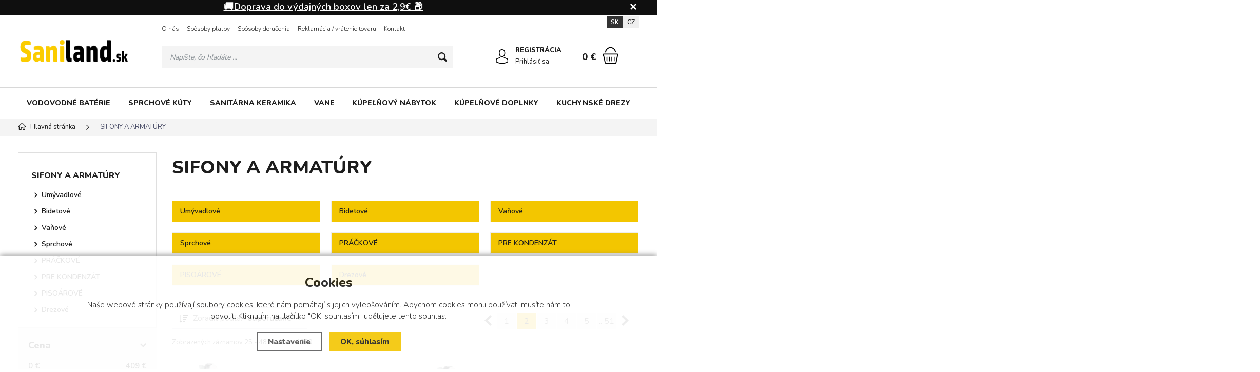

--- FILE ---
content_type: text/html; charset=utf-8
request_url: https://www.saniland.sk/sifony-a-armatury/?strana=1
body_size: 13895
content:
<!DOCTYPE html>
<html xmlns="http://www.w3.org/1999/xhtml" lang="sk">
   <head>
  <meta charset="utf-8" />
     <meta name="facebook-domain-verification" content="lekd8ybor44vnqpgdkmvkau1nzwv5l" />
     <meta name="google-site-verification" content="sYo7KpKaolCcxF98XEB9UAY9oKlLVTzgxF9Hjq6mH1c" />
    <meta name="viewport" content="width=device-width, initial-scale=1.0, minimum-scale=1.0, maximum-scale=5.0, user-scalable=no" />
  <meta name="robots" content="index, follow" /><link rel="canonical" href="https://www.saniland.sk/sifony-a-armatury/?strana=1" />
  <title>SIFONY A ARMATÚRY (strana 2) - Saniland.sk</title>
  <meta name="description" content='Kúpeľne a kúrenie kvalitne a lacno.' />
  <meta name="keywords" content='kúpeľne, batérie, kotly, kachle, kúpeľňové vybavenie' />
  <meta name="author" content="Shopion.cz" lang="sk" />

  <link rel="stylesheet" type="text/css" href="/css/screen.min.css?v=1769076457" />
  <link rel="stylesheet" href="/css/main.min.css?v=1769076457" />
  <link rel="stylesheet" href="/css/tinymce.css" />   
  <link rel="stylesheet" href="/css/check.min.css?v=1769076457">  
  <!-- Global site tag (gtag.js) - Google Analytics -->
  <script async src="https://www.googletagmanager.com/gtag/js?id=G-VE56M04156"></script>
  <script>
    window.dataLayer = window.dataLayer || [];
    function gtag(){dataLayer.push(arguments);}
    gtag("consent", "default", {
      "ad_storage":"denied",
      "analytics_storage":"denied",
      "ad_personalization":"denied",
      "ad_user_data":"denied",
      "personalization_storage":"denied"
    });
    gtag('js', new Date());
    gtag('config', 'G-VE56M04156', { 'cookie_flags': 'SameSite=None;Secure'});
    gtag('config', 'AW-722449806', { 'cookie_flags': 'SameSite=None;Secure'});
  </script><!-- Biano Pixel Code -->
<script>
// popíšte možnosti konfigurácie
const bianoPixelConfig = {
consent: false, // požadovaná booleovská hodnota
debug: true, // voliteľné boolean - predvolená hodnota false
};
!function(b,i,a,n,o,p,x,s){
if(b.bianoTrack)return;o=b.bianoTrack=function(){o.callMethod?
o.callMethod.apply(o,arguments):o.queue.push(arguments)};o.push=o;o.queue=[];
a=a||{};n=a.consent===void(0)?!0:!!a.consent;o.push('consent',n);
s='script';p=i.createElement(s);p.async=!0;
p.src='https://'+(n?'pixel.biano.sk':'bianopixel.com')+
'/'+(a.debug?'debug':'min')+'/pixel.js';
x=i.getElementsByTagName(s)[0];x.parentNode.insertBefore(p,x);
}(window,document,bianoPixelConfig);
// Inicializujte Biano Pixel s vaším Merchant ID
bianoTrack('init', 'skb52c3b1db37061655e1f21c61ddee6b507582cdd');
// volitelně povolte Biano Button
// bianoTrack('init-button');
</script>
<!-- End Biano Pixel Code -->
<script>bianoTrack('track', 'page_view');</script></head>
<body class="eur hide_border">
<meta name="google-site-verification" content="OoYhhqQVTAocqsQEetSEgrbAekjt7_YjJeTCCpuTbzE" /><div class="fixed-info-line sb-slide">
    <div class="layout-center">
        <div class="wrap"><p style="text-align: center;"><a href="/doruceni/"><span style="font-size: 14pt;"><strong>🚚Doprava do výdajných boxov len za 2,9€ 📦</strong></span></a></p></div>
        <div class="close"><img src="/images/svg/x.svg" alt="x" width="15" /></div>
    </div>
    <div class="fixed-info-overlay "></div>
  </div><div class="header-wrap" id="top">
        <header id="header" class="sb-slide">  <!-- .search-always-visible -->
            <div class="layout-center">
                <div class="middle-box">
                    <div class="table-container">
                        <div class="col logo">
                            <a href="https://www.saniland.sk"><picture>
                            <source srcset="/images/logo.webp" type="image/webp">
                            <img src="/images/logo.png" alt="Saniland.sk" />
                        </picture></a>
                        </div>
                        <div class="col search">
                            <ul class="top-menu"><li ><a href="/o-nas/">O nás</a></li><li ><a href="/platby/">Spôsoby platby</a></li><li ><a href="/doruceni/">Spôsoby doručenia</a></li><li ><a href="/reklamace/">Reklamácia / vrátenie tovaru</a></li><li ><a href="/kontakt/">Kontakt</a><ul><li><a href="/sidlo-travnik/">sídlo firmy Trávník</a></li><li><a href="/pobocka-otrokovice/">pobočka Otrokovice</a></li></ul></li></ul>
                          
                            <form method="get" action="https://www.saniland.sk/vyhledavani/" id="search">
                              <div class="naseptavac-wrap"><div id="naseptavacList"><div id="naseptavacDiv" style="visibility: hidden;"></div></div></div>
                              <p><input required type="text" name="phrase" id="inp-search" class="" placeholder="Napíšte, čo hľadáte ..." aria-label="Vyhledávání" /><button type="submit" class="btn" aria-label="Hľadať"></button></p>
                            </form>

                        </div>
                        
                        <div class="col account">
                            <div class="account-wrap"><a href="javascript:;" onclick="$.fancybox.close();" data-fancybox data-type="ajax" data-src="/pages/login_quick.php" class="icon" aria-label="Prihlásiť sa"><img src="/images/svg/prihlaseni.svg" alt="" /></a>
                                <a href="/registrace/"><strong class="upper">Registrácia</strong></a>
                                <a href="javascript:;" onclick="$.fancybox.close();" data-fancybox data-type="ajax" data-src="/pages/login_quick.php" aria-label="Prihlásiť sa">Prihlásiť sa</a></div>
                        </div><div class="col mobile-search">
                            <a href="#" id="search-toggle"><img src="/images/svg/hledani-mobile.svg" alt="#" /></a>
                        </div><div class="col compare-col" style="display:none">
                          <div class="compare"><a rel="nofollow" href="/porovnani/">
                            <span><i id="compare">0</i></span>
                          </a></div>
                        </div>

                        <div class="col basket-info">
                            <div class="wrap">
                                <div class="price-wrap"><a rel="nofollow" href="/nakupni-kosik/" class="price"><strong id="basket_cena">0 €</strong></a></div>
                                <div class="basket">
                                    <a rel="nofollow" aria-label="Nákupný košík" href="/nakupni-kosik/"><span id="basket_pocet" style="display:none">0</span></a>
                                </div>
                            </div>
                        </div><div class="col nocontact"></div><div class="col mobile">
                            <a href="#" class="sb-toggle-right mobile-menu"><img src="/images/svg/hamburger.svg?v=1" alt="#" /></a>
                        </div>
                        <div class="overlay-search"></div>
                    </div>
                    <div class="currency">
                      <a href="#" class="current">SK</a>
                      <a href="https://www.koupelnyatopeni.cz">CZ</a>
                    </div>
                </div>
                <div id="menu-space"><div id="menu"><div class="menu-wrap">
                    <ul class="menu">
                      <li><a href="/vodovodne-baterie/">VODOVODNÉ BATÉRIE</a></li><li><a href="/sprchove-kuty/">SPRCHOVÉ KÚTY</a></li><li><a href="/sanitarna-keramika/">SANITÁRNA KERAMIKA</a></li><li><a href="/vane/">VANE</a></li><li><a href="/kupelnovy-nabytok/">KÚPEĽŇOVÝ NÁBYTOK</a></li><li><a href="/kupelnove-doplnky/">KÚPELŇOVÉ DOPLNKY</a></li><li><a href="/kuchynske-drezy/">KUCHYNSKÉ DREZY</a></li>                    </ul><div id='menu-next'>
                            <a aria-label="Kategória" href="#" id="menu-next-button"></a>
                            <ul></ul>
                        </div><div id="menu-icons"></div>
                </div><div class="overlay-menu-search"></div>
                    <span class="scroll-bg"></span></div></div><div class="overlay-menu"></div></div>
        </header>
    </div>  <div id="sb-site" class="web-page">
  <div id="cover">
  <section class="np">  
  <div class="layout-center">
  <div class="breadcrumbs"><ul itemscope itemtype="http://schema.org/BreadcrumbList" class="bread">
      <li itemprop="itemListElement" itemscope itemtype="http://schema.org/ListItem">
      <a itemprop="item" href="/" title="Saniland.sk"><img src="/images/svg/home2.svg" alt="" /><span itemprop="name">Hlavná stránka</span></a>
      <meta itemprop="position" content="1" /></li><li>SIFONY A ARMATÚRY</li></ul></div><div class="clear-x"></div><div id="main"><div id="content"><div class="text-box"><h1>SIFONY A ARMATÚRY</h1>
      </div><ul class="subcategories"><li class="tab nopicture"><a href="/sifony-a-armatury/umyvadlove/">
      
      <span>Umývadlové</span></a></li><li class="tab nopicture"><a href="/sifony-a-armatury/bidetove/">
      
      <span>Bidetové</span></a></li><li class="tab nopicture"><a href="/sifony-a-armatury/vanove/">
      
      <span>Vaňové</span></a></li><li class="tab nopicture"><a href="/sifony-a-armatury/sprchove/">
      
      <span>Sprchové</span></a></li><li class="tab nopicture"><a href="/sifony-a-armatury/prackove/">
      
      <span>PRÁČKOVÉ</span></a></li><li class="tab nopicture"><a href="/sifony-a-armatury/pre-kondenzat/">
      
      <span>PRE KONDENZÁT</span></a></li><li class="tab nopicture"><a href="/sifony-a-armatury/pisoarove/">
      
      <span>PISOÁROVÉ</span></a></li><li class="tab nopicture"><a href="/sifony-a-armatury/drezove/">
      
      <span>Drezové</span></a></li></ul><div class="clear-x"></div><form method="post" action="" id="paging"><div class="clear-x"></div><div class="clear-x"></div><div id="sort-line">
    <div class="sort-box" id="razeni_ul"><input name="razeni" id="razeni" type="hidden" value="" />
    <input name="CSRFtoken" type="hidden" value="dd736b8cde1ae8a08469fc9ebd35f7f00887665ea4c8487ee53303daf7f3f280" />
    
        <div class="sort-button"><span>Zoradiť podľa:</span><strong>odporúčané</strong></div>
        <div class="sort-button-box">
          <a href="#" id="li_0" class="current">odporúčané</a>
          <a href="#" id="li_p_orders" class="decurrent">najpredávanejšieho</a>
          <a href="#" id="li_price" class="decurrent">najlacnejšieho</a>
          <a href="#" id="li_price2" class="decurrent">najdrahšieho</a>
        </div>
    </div>
    <span class="toggle-filter button" data-show="Zobraziť filter" data-hide="Skryť filtrovanie">Zobraziť filter</span>
    </div><div class="active_filters"></div>
    <div id="show_total_count">Zobrazených záznamov 25 - 48 z celkom <strong>1220</strong></div>
    <div class="pagination v2 paging_noajax"><a class='left' rel='prev' href="/sifony-a-armatury/" title="Předchozí stránka"></a> <a  href="/sifony-a-armatury/" title="Strana 1">1</a> <a class='current' href="/sifony-a-armatury/?strana=1" title="Strana 2">2</a> <a  href="/sifony-a-armatury/?strana=2" title="Strana 3">3</a> <a  href="/sifony-a-armatury/?strana=3" title="Strana 4">4</a> <a  href="/sifony-a-armatury/?strana=4" title="Strana 5">5</a> <a href="/sifony-a-armatury/?strana=50">.. 51</a> <a class='right' rel='text' href="/sifony-a-armatury/?strana=2" title="Další stránka"></a> </div><div class="clear"></div><div class="list"></div><div id="ajax_image_loader"></div><span>
    <input type="hidden" name="cpage" id="cpage" value="0" />
    <input type="hidden" name="nextpage" id="nextpage" value="0" />
    <input type="hidden" name="categoryid" id="categoryid" value="1189" />
    <input type="hidden" name="subcategoryid" id="subcategoryid" value="0" />
    <input type="hidden" name="subsubcategoryid" id="subsubcategoryid" value="0" />
    <input type="hidden" name="subsubsubcategoryid" id="subsubsubcategoryid" value="0" />
    <input type="hidden" name="cphrase" id="cphrase" value="" />
    <input type="hidden" name="list_brand" id="list_brand" value="0" />
    <input type="hidden" name="list_label" id="list_label" value="0" />
    <input type="hidden" name="base_products" value="0" />
    <input name="CSRFtoken" type="hidden" value="dd736b8cde1ae8a08469fc9ebd35f7f00887665ea4c8487ee53303daf7f3f280" />
    </span><div id="ajax_placeholder"><div class="products"><div class="item">
            <div class="border">
                <div class="wrap"><div class="image-box">
                        <a class="image" title='SILFRA SEICR70 automatický van. prepad 675mm, chróm' href="/p/silfra-seicr70-automaticky-van-prepad-675mm-chrom/">
                        <picture data-iesrc="/gallery/products/thumbs/47657.jpg">
                            <source srcset="/gallery/products/thumbs/webp/47657.webp" type="image/webp">
                            <img src="/gallery/products/thumbs/47657.jpg" alt='SILFRA SEICR70 automatický van. prepad 675mm, chróm' />
                        </picture></a></div>
                    <div class="info-wrap">
                        <h3><a title='SILFRA SEICR70 automatický van. prepad 675mm, chróm' href="/p/silfra-seicr70-automaticky-van-prepad-675mm-chrom/">SILFRA SEICR70 automatický van. prepad 675mm, chróm</a></h3>
                        <span class="availability">do týždňa v e-shope</span><div class="text"><p></p></div>
                    </div>
                    <div class="info-box">
                        <div>
                            
                            <div class="price">58,71 €</div>
                            
                        </div>
                      </div>
                      <div class="hidden-box">
                        <div class="height-wrap">
                        <button  id="produkt3397_198386" class="button yellow upper dokosiku" type="submit" aria-label="do košíka">do košíka</button></div>
                    </div>
                </div>
            </div>
        </div><div class="item">
            <div class="border">
                <div class="wrap"><div class="image-box">
                        <a class="image" title='Sifón umývadlový chrómovaný 5/4&quot; VALCOVÝ 84411' href="/p/sifon-umyvadlovy-chromovany-5-4-quot-valcovy-84411/">
                        <picture data-iesrc="/gallery/products/thumbs/51009.jpg">
                            <source srcset="/gallery/products/thumbs/webp/51009.webp" type="image/webp">
                            <img src="/gallery/products/thumbs/51009.jpg" alt='Sifón umývadlový chrómovaný 5/4&quot; VALCOVÝ 84411' />
                        </picture></a></div>
                    <div class="info-wrap">
                        <h3><a title='Sifón umývadlový chrómovaný 5/4&quot; VALCOVÝ 84411' href="/p/sifon-umyvadlovy-chromovany-5-4-quot-valcovy-84411/">Sifón umývadlový chrómovaný 5/4&quot; VALCOVÝ 84411</a></h3>
                        <span class="availability">do týždňa v e-shope</span><div class="text"><p></p></div>
                    </div>
                    <div class="info-box">
                        <div>
                            
                            <div class="price">28,36 €</div>
                            
                        </div>
                      </div>
                      <div class="hidden-box">
                        <div class="height-wrap">
                        <button  id="produkt1010_199171" class="button yellow upper dokosiku" type="submit" aria-label="do košíka">do košíka</button></div>
                    </div>
                </div>
            </div>
        </div><div class="item">
            <div class="border">
                <div class="wrap"><div class="image-box">
                        <a class="image" title='SILFRA SEICR90 automatický van. prepad 875mm, chróm' href="/p/silfra-seicr90-automaticky-van-prepad-875mm-chrom/">
                        <picture data-iesrc="/gallery/products/thumbs/47660.jpg">
                            <source srcset="/gallery/products/thumbs/webp/47660.webp" type="image/webp">
                            <img src="/gallery/products/thumbs/47660.jpg" alt='SILFRA SEICR90 automatický van. prepad 875mm, chróm' />
                        </picture></a></div>
                    <div class="info-wrap">
                        <h3><a title='SILFRA SEICR90 automatický van. prepad 875mm, chróm' href="/p/silfra-seicr90-automaticky-van-prepad-875mm-chrom/">SILFRA SEICR90 automatický van. prepad 875mm, chróm</a></h3>
                        <span class="availability">do týždňa v e-shope</span><div class="text"><p></p></div>
                    </div>
                    <div class="info-box">
                        <div>
                            
                            <div class="price">66,96 €</div>
                            
                        </div>
                      </div>
                      <div class="hidden-box">
                        <div class="height-wrap">
                        <button  id="produkt6736_198388" class="button yellow upper dokosiku" type="submit" aria-label="do košíka">do košíka</button></div>
                    </div>
                </div>
            </div>
        </div><div class="item">
            <div class="border">
                <div class="wrap"><div class="image-box">
                        <a class="image" title='MEXEN Výpusť click-clack, bez prepadu, biela keramika 79910-25' href="/p/mexen-vypust-click-clack-bez-prepadu-biela-keramika-79910-25/">
                        <picture data-iesrc="/gallery/products/thumbs/384.jpg">
                            <source srcset="/gallery/products/thumbs/webp/384.webp" type="image/webp">
                            <img src="/gallery/products/thumbs/384.jpg" alt='MEXEN Výpusť click-clack, bez prepadu, biela keramika 79910-25' />
                        </picture></a></div>
                    <div class="info-wrap">
                        <h3><a title='MEXEN Výpusť click-clack, bez prepadu, biela keramika 79910-25' href="/p/mexen-vypust-click-clack-bez-prepadu-biela-keramika-79910-25/">MEXEN Výpusť click-clack, bez prepadu, biela keramika 79910-25</a></h3>
                        <span class="availability">expedícia do 14 dní</span><div class="text"><p></p></div>
                    </div>
                    <div class="info-box">
                        <div>
                            
                            <div class="price">10,18 €</div>
                            
                        </div>
                      </div>
                      <div class="hidden-box">
                        <div class="height-wrap">
                        <button  id="produkt2153_125506" class="button yellow upper dokosiku" type="submit" aria-label="do košíka">do košíka</button></div>
                    </div>
                </div>
            </div>
        </div><div class="item">
            <div class="border">
                <div class="wrap"><div class="image-box">
                        <a class="image" title='MEXEN Výpusť click-clack, s prepadom, Black 79920-70' href="/p/mexen-vypust-click-clack-s-prepadom-black-79920-70/">
                        <picture data-iesrc="/gallery/products/thumbs/377.jpg">
                            <source srcset="/gallery/products/thumbs/webp/377.webp" type="image/webp">
                            <img src="/gallery/products/thumbs/377.jpg" alt='MEXEN Výpusť click-clack, s prepadom, Black 79920-70' />
                        </picture></a></div>
                    <div class="info-wrap">
                        <h3><a title='MEXEN Výpusť click-clack, s prepadom, Black 79920-70' href="/p/mexen-vypust-click-clack-s-prepadom-black-79920-70/">MEXEN Výpusť click-clack, s prepadom, Black 79920-70</a></h3>
                        <span class="availability">expedícia do 14 dní</span><div class="text"><p></p></div>
                    </div>
                    <div class="info-box">
                        <div>
                            
                            <div class="price">11,03 €</div>
                            
                        </div>
                      </div>
                      <div class="hidden-box">
                        <div class="height-wrap">
                        <button  id="produkt5115_125502" class="button yellow upper dokosiku" type="submit" aria-label="do košíka">do košíka</button></div>
                    </div>
                </div>
            </div>
        </div><div class="item">
            <div class="border">
                <div class="wrap"><div class="image-box">
                        <a class="image" title='MEXEN Okrúhly mosadzný sifón Black 79950-70' href="/p/mexen-okruhly-mosadzny-sifon-black-79950-70/">
                        <picture data-iesrc="/gallery/products/thumbs/388.jpg">
                            <source srcset="/gallery/products/thumbs/webp/388.webp" type="image/webp">
                            <img src="/gallery/products/thumbs/388.jpg" alt='MEXEN Okrúhly mosadzný sifón Black 79950-70' />
                        </picture></a></div>
                    <div class="info-wrap">
                        <h3><a title='MEXEN Okrúhly mosadzný sifón Black 79950-70' href="/p/mexen-okruhly-mosadzny-sifon-black-79950-70/">MEXEN Okrúhly mosadzný sifón Black 79950-70</a></h3>
                        <span class="availability">expedícia do 14 dní</span><div class="text"><p></p></div>
                    </div>
                    <div class="info-box">
                        <div>
                            
                            <div class="price">32,82 €</div>
                            
                        </div>
                      </div>
                      <div class="hidden-box">
                        <div class="height-wrap">
                        <button  id="produkt1405_125508" class="button yellow upper dokosiku" type="submit" aria-label="do košíka">do košíka</button></div>
                    </div>
                </div>
            </div>
        </div><div class="item">
            <div class="border">
                <div class="wrap"><div class="image-box">
                        <a class="image" title='MEXEN Výpusť click-clack, bez prepadu, zlatá 79910-50' href="/p/mexen-vypust-click-clack-bez-prepadu-zlata-79910-50/">
                        <picture data-iesrc="/gallery/products/thumbs/379.jpg">
                            <source srcset="/gallery/products/thumbs/webp/379.webp" type="image/webp">
                            <img src="/gallery/products/thumbs/379.jpg" alt='MEXEN Výpusť click-clack, bez prepadu, zlatá 79910-50' />
                        </picture></a></div>
                    <div class="info-wrap">
                        <h3><a title='MEXEN Výpusť click-clack, bez prepadu, zlatá 79910-50' href="/p/mexen-vypust-click-clack-bez-prepadu-zlata-79910-50/">MEXEN Výpusť click-clack, bez prepadu, zlatá 79910-50</a></h3>
                        <span class="availability">expedícia do 14 dní</span><div class="text"><p></p></div>
                    </div>
                    <div class="info-box">
                        <div>
                            
                            <div class="price">13,30 €</div>
                            
                        </div>
                      </div>
                      <div class="hidden-box">
                        <div class="height-wrap">
                        <button  id="produkt1504_125503" class="button yellow upper dokosiku" type="submit" aria-label="do košíka">do košíka</button></div>
                    </div>
                </div>
            </div>
        </div><div class="item">
            <div class="border">
                <div class="wrap"><div class="image-box">
                        <a class="image" title='MEXEN Výpusť click-clack, s prepadom, zlato 79920-50' href="/p/mexen-vypust-click-clack-s-prepadom-zlato-79920-50/">
                        <picture data-iesrc="/gallery/products/thumbs/375.jpg">
                            <source srcset="/gallery/products/thumbs/webp/375.webp" type="image/webp">
                            <img src="/gallery/products/thumbs/375.jpg" alt='MEXEN Výpusť click-clack, s prepadom, zlato 79920-50' />
                        </picture></a></div>
                    <div class="info-wrap">
                        <h3><a title='MEXEN Výpusť click-clack, s prepadom, zlato 79920-50' href="/p/mexen-vypust-click-clack-s-prepadom-zlato-79920-50/">MEXEN Výpusť click-clack, s prepadom, zlato 79920-50</a></h3>
                        <span class="availability">expedícia do 14 dní</span><div class="text"><p></p></div>
                    </div>
                    <div class="info-box">
                        <div>
                            
                            <div class="price">13,30 €</div>
                            
                        </div>
                      </div>
                      <div class="hidden-box">
                        <div class="height-wrap">
                        <button  id="produkt6550_125501" class="button yellow upper dokosiku" type="submit" aria-label="do košíka">do košíka</button></div>
                    </div>
                </div>
            </div>
        </div><div class="item">
            <div class="border">
                <div class="wrap"><div class="image-box">
                        <a class="image" title='MEXEN Výpusť click-clack, bez prepadu, čierna keramika 79910-75' href="/p/mexen-vypust-click-clack-bez-prepadu-cierna-keramika-79910-75/">
                        <picture data-iesrc="/gallery/products/thumbs/386.jpg">
                            <source srcset="/gallery/products/thumbs/webp/386.webp" type="image/webp">
                            <img src="/gallery/products/thumbs/386.jpg" alt='MEXEN Výpusť click-clack, bez prepadu, čierna keramika 79910-75' />
                        </picture></a></div>
                    <div class="info-wrap">
                        <h3><a title='MEXEN Výpusť click-clack, bez prepadu, čierna keramika 79910-75' href="/p/mexen-vypust-click-clack-bez-prepadu-cierna-keramika-79910-75/">MEXEN Výpusť click-clack, bez prepadu, čierna keramika 79910-75</a></h3>
                        <span class="availability">expedícia do 14 dní</span><div class="text"><p></p></div>
                    </div>
                    <div class="info-box">
                        <div>
                            
                            <div class="price">9,62 €</div>
                            
                        </div>
                      </div>
                      <div class="hidden-box">
                        <div class="height-wrap">
                        <button  id="produkt7415_125507" class="button yellow upper dokosiku" type="submit" aria-label="do košíka">do košíka</button></div>
                    </div>
                </div>
            </div>
        </div><div class="item">
            <div class="border">
                <div class="wrap"><div class="image-box">
                        <a class="image" title='MEXEN Výpusť click-clack, s prepadom, biela keramika 79920-25' href="/p/mexen-vypust-click-clack-s-prepadom-biela-keramika-79920-25/">
                        <picture data-iesrc="/gallery/products/thumbs/380.jpg">
                            <source srcset="/gallery/products/thumbs/webp/380.webp" type="image/webp">
                            <img src="/gallery/products/thumbs/380.jpg" alt='MEXEN Výpusť click-clack, s prepadom, biela keramika 79920-25' />
                        </picture></a></div>
                    <div class="info-wrap">
                        <h3><a title='MEXEN Výpusť click-clack, s prepadom, biela keramika 79920-25' href="/p/mexen-vypust-click-clack-s-prepadom-biela-keramika-79920-25/">MEXEN Výpusť click-clack, s prepadom, biela keramika 79920-25</a></h3>
                        <span class="availability">expedícia do 14 dní</span><div class="text"><p></p></div>
                    </div>
                    <div class="info-box">
                        <div>
                            
                            <div class="price">10,18 €</div>
                            
                        </div>
                      </div>
                      <div class="hidden-box">
                        <div class="height-wrap">
                        <button  id="produkt8168_125504" class="button yellow upper dokosiku" type="submit" aria-label="do košíka">do košíka</button></div>
                    </div>
                </div>
            </div>
        </div><div class="item">
            <div class="border">
                <div class="wrap"><div class="image-box">
                        <a class="image" title='MEXEN Výpusť click-clack, s prepadom, čierna keramika 79920-75' href="/p/mexen-vypust-click-clack-s-prepadom-cierna-keramika-79920-75/">
                        <picture data-iesrc="/gallery/products/thumbs/382.jpg">
                            <source srcset="/gallery/products/thumbs/webp/382.webp" type="image/webp">
                            <img src="/gallery/products/thumbs/382.jpg" alt='MEXEN Výpusť click-clack, s prepadom, čierna keramika 79920-75' />
                        </picture></a></div>
                    <div class="info-wrap">
                        <h3><a title='MEXEN Výpusť click-clack, s prepadom, čierna keramika 79920-75' href="/p/mexen-vypust-click-clack-s-prepadom-cierna-keramika-79920-75/">MEXEN Výpusť click-clack, s prepadom, čierna keramika 79920-75</a></h3>
                        <span class="availability">expedícia do 14 dní</span><div class="text"><p></p></div>
                    </div>
                    <div class="info-box">
                        <div>
                            
                            <div class="price">9,62 €</div>
                            
                        </div>
                      </div>
                      <div class="hidden-box">
                        <div class="height-wrap">
                        <button  id="produkt428_125505" class="button yellow upper dokosiku" type="submit" aria-label="do košíka">do košíka</button></div>
                    </div>
                </div>
            </div>
        </div><div class="item">
            <div class="border">
                <div class="wrap"><div class="image-box">
                        <a class="image" title='SILFRA SEICRTEK automatický van. prepad 475mm, chróm' href="/p/silfra-seicrtek-automaticky-van-prepad-475mm-chrom/">
                        <picture data-iesrc="/gallery/products/thumbs/47655.jpg">
                            <source srcset="/gallery/products/thumbs/webp/47655.webp" type="image/webp">
                            <img src="/gallery/products/thumbs/47655.jpg" alt='SILFRA SEICRTEK automatický van. prepad 475mm, chróm' />
                        </picture></a></div>
                    <div class="info-wrap">
                        <h3><a title='SILFRA SEICRTEK automatický van. prepad 475mm, chróm' href="/p/silfra-seicrtek-automaticky-van-prepad-475mm-chrom/">SILFRA SEICRTEK automatický van. prepad 475mm, chróm</a></h3>
                        <span class="availability">na objednávku</span><div class="text"><p></p></div>
                    </div>
                    <div class="info-box">
                        <div>
                            
                            <div class="price">67,56 €</div>
                            
                        </div>
                      </div>
                      <div class="hidden-box">
                        <div class="height-wrap">
                        <button  id="produkt2533_198385" class="button yellow upper dokosiku" type="submit" aria-label="do košíka">do košíka</button></div>
                    </div>
                </div>
            </div>
        </div><div class="item">
            <div class="border">
                <div class="wrap"><div class="image-box">
                        <a class="image" title='Sifón umývadlový chrómovaný 5/4&quot; VALCOVÝ ECO 84411E' href="/p/sifon-umyvadlovy-chromovany-5-4-quot-valcovy-eco-84411e/">
                        <picture data-iesrc="/gallery/products/thumbs/62928.jpg">
                            <source srcset="/gallery/products/thumbs/webp/62928.webp" type="image/webp">
                            <img src="/gallery/products/thumbs/62928.jpg" alt='Sifón umývadlový chrómovaný 5/4&quot; VALCOVÝ ECO 84411E' />
                        </picture></a></div>
                    <div class="info-wrap">
                        <h3><a title='Sifón umývadlový chrómovaný 5/4&quot; VALCOVÝ ECO 84411E' href="/p/sifon-umyvadlovy-chromovany-5-4-quot-valcovy-eco-84411e/">Sifón umývadlový chrómovaný 5/4&quot; VALCOVÝ ECO 84411E</a></h3>
                        <span class="availability">na objednávku</span><div class="text"><p></p></div>
                    </div>
                    <div class="info-box">
                        <div>
                            
                            <div class="price">21,37 €</div>
                            
                        </div>
                      </div>
                      <div class="hidden-box">
                        <div class="height-wrap">
                        <button  id="produkt7028_203153" class="button yellow upper dokosiku" type="submit" aria-label="do košíka">do košíka</button></div>
                    </div>
                </div>
            </div>
        </div><div class="item">
            <div class="border">
                <div class="wrap"><div class="image-box">
                        <a class="image" title='Doplnky a príslušenstvo k drezom Easy Click gombík Nerez' href="/p/doplnky-a-prislusenstvo-k-drezom-easy-click-gombik-nerez/">
                        <picture data-iesrc="/gallery/products/thumbs/100658.jpg">
                            <source srcset="/gallery/products/thumbs/webp/100658.webp" type="image/webp">
                            <img src="/gallery/products/thumbs/100658.jpg" alt='Doplnky a príslušenstvo k drezom Easy Click gombík Nerez' />
                        </picture></a></div>
                    <div class="info-wrap">
                        <h3><a title='Doplnky a príslušenstvo k drezom Easy Click gombík Nerez' href="/p/doplnky-a-prislusenstvo-k-drezom-easy-click-gombik-nerez/">Doplnky a príslušenstvo k drezom Easy Click gombík Nerez</a></h3>
                        <span class="availability">na objednávku</span><div class="text"><p></p></div>
                    </div>
                    <div class="info-box">
                        <div>
                            
                            <div class="price">46,13 €</div><div class="clear"></div><div class="price" style="font-size:10px;color:#e33582 !important">Pri platbe vopred iba 43,00 €</div>
                            
                        </div>
                      </div>
                      <div class="hidden-box">
                        <div class="height-wrap">
                        <button  id="produkt6504_215399" class="button yellow upper dokosiku" type="submit" aria-label="do košíka">do košíka</button></div>
                    </div>
                </div>
            </div>
        </div><div class="item">
            <div class="border">
                <div class="wrap"><div class="image-box">
                        <a class="image" title='Ravak Basic 90 sifón X01308' href="/p/ravak-basic-90-sifon-x01308/">
                        <picture data-iesrc="/gallery/products/thumbs/49235.jpg">
                            <source srcset="/gallery/products/thumbs/webp/49235.webp" type="image/webp">
                            <img src="/gallery/products/thumbs/49235.jpg" alt='Ravak Basic 90 sifón X01308' />
                        </picture></a></div>
                    <div class="info-wrap">
                        <h3><a title='Ravak Basic 90 sifón X01308' href="/p/ravak-basic-90-sifon-x01308/">Ravak Basic 90 sifón X01308</a></h3>
                        <span class="availability">na objednávku</span><div class="text"><p></p></div>
                    </div>
                    <div class="info-box">
                        <div>
                            
                            <div class="price">13,81 €</div><div class="clear"></div><div class="price" style="font-size:10px;color:#e33582 !important">Pri platbe vopred iba 13,00 €</div>
                            
                        </div>
                      </div>
                      <div class="hidden-box">
                        <div class="height-wrap">
                        <button  id="produkt7505_198575" class="button yellow upper dokosiku" type="submit" aria-label="do košíka">do košíka</button></div>
                    </div>
                </div>
            </div>
        </div><div class="item">
            <div class="border">
                <div class="wrap"><div class="image-box">
                        <a class="image" title='Doplnky a príslušenstvo k drezom Otočný sitkový ventil/sitkový ventil' href="/p/doplnky-a-prislusenstvo-k-drezom-otocny-sitkovy-ventil-sitkovy-ventil/">
                        <picture data-iesrc="/gallery/products/thumbs/100656.jpg">
                            <source srcset="/gallery/products/thumbs/webp/100656.webp" type="image/webp">
                            <img src="/gallery/products/thumbs/100656.jpg" alt='Doplnky a príslušenstvo k drezom Otočný sitkový ventil/sitkový ventil' />
                        </picture></a></div>
                    <div class="info-wrap">
                        <h3><a title='Doplnky a príslušenstvo k drezom Otočný sitkový ventil/sitkový ventil' href="/p/doplnky-a-prislusenstvo-k-drezom-otocny-sitkovy-ventil-sitkovy-ventil/">Doplnky a príslušenstvo k drezom Otočný sitkový ventil/sitkový ventil</a></h3>
                        <span class="availability">na objednávku</span><div class="text"><p></p></div>
                    </div>
                    <div class="info-box">
                        <div>
                            
                            <div class="price">36,90 €</div><div class="clear"></div><div class="price" style="font-size:10px;color:#e33582 !important">Pri platbe vopred iba 34,00 €</div>
                            
                        </div>
                      </div>
                      <div class="hidden-box">
                        <div class="height-wrap">
                        <button  id="produkt455_215398" class="button yellow upper dokosiku" type="submit" aria-label="do košíka">do košíka</button></div>
                    </div>
                </div>
            </div>
        </div><div class="item">
            <div class="border">
                <div class="wrap"><div class="image-box">
                        <a class="image" title='SILFRA SEICRTEK70 automatický van. prepad 675mm, chróm 063770051' href="/p/silfra-seicrtek70-automaticky-van-prepad-675mm-chrom-063770051/">
                        <picture data-iesrc="/gallery/products/thumbs/47658.jpg">
                            <source srcset="/gallery/products/thumbs/webp/47658.webp" type="image/webp">
                            <img src="/gallery/products/thumbs/47658.jpg" alt='SILFRA SEICRTEK70 automatický van. prepad 675mm, chróm 063770051' />
                        </picture></a></div>
                    <div class="info-wrap">
                        <h3><a title='SILFRA SEICRTEK70 automatický van. prepad 675mm, chróm 063770051' href="/p/silfra-seicrtek70-automaticky-van-prepad-675mm-chrom-063770051/">SILFRA SEICRTEK70 automatický van. prepad 675mm, chróm 063770051</a></h3>
                        <span class="availability">na objednávku</span><div class="text"><p></p></div>
                    </div>
                    <div class="info-box">
                        <div>
                            
                            <div class="price">71,20 €</div>
                            
                        </div>
                      </div>
                      <div class="hidden-box">
                        <div class="height-wrap">
                        <button  id="produkt8555_198387" class="button yellow upper dokosiku" type="submit" aria-label="do košíka">do košíka</button></div>
                    </div>
                </div>
            </div>
        </div><div class="item">
            <div class="border">
                <div class="wrap"><div class="image-box">
                        <a class="image" title='SILFRA SEICR automatický van. prepad 475mm, chróm' href="/p/silfra-seicr-automaticky-van-prepad-475mm-chrom/">
                        <picture data-iesrc="/gallery/products/thumbs/47653.jpg">
                            <source srcset="/gallery/products/thumbs/webp/47653.webp" type="image/webp">
                            <img src="/gallery/products/thumbs/47653.jpg" alt='SILFRA SEICR automatický van. prepad 475mm, chróm' />
                        </picture></a></div>
                    <div class="info-wrap">
                        <h3><a title='SILFRA SEICR automatický van. prepad 475mm, chróm' href="/p/silfra-seicr-automaticky-van-prepad-475mm-chrom/">SILFRA SEICR automatický van. prepad 475mm, chróm</a></h3>
                        <span class="availability">na objednávku</span><div class="text"><p></p></div>
                    </div>
                    <div class="info-box">
                        <div>
                            
                            <div class="price">53,90 €</div>
                            
                        </div>
                      </div>
                      <div class="hidden-box">
                        <div class="height-wrap">
                        <button  id="produkt6399_198384" class="button yellow upper dokosiku" type="submit" aria-label="do košíka">do košíka</button></div>
                    </div>
                </div>
            </div>
        </div><div class="item">
            <div class="border">
                <div class="wrap"><div class="image-box">
                        <a class="image" title='Ravak Umývadlová pileta pevná chróm X01439' href="/p/ravak-umyvadlova-pileta-pevna-chrom-x01439/">
                        <picture data-iesrc="/gallery/products/thumbs/65214.jpg">
                            <source srcset="/gallery/products/thumbs/webp/65214.webp" type="image/webp">
                            <img src="/gallery/products/thumbs/65214.jpg" alt='Ravak Umývadlová pileta pevná chróm X01439' />
                        </picture></a></div>
                    <div class="info-wrap">
                        <h3><a title='Ravak Umývadlová pileta pevná chróm X01439' href="/p/ravak-umyvadlova-pileta-pevna-chrom-x01439/">Ravak Umývadlová pileta pevná chróm X01439</a></h3>
                        <span class="availability">na objednávku</span><div class="text"><p></p></div>
                    </div>
                    <div class="info-box">
                        <div>
                            
                            <div class="price">18,76 €</div><div class="clear"></div><div class="price" style="font-size:10px;color:#e33582 !important">Pri platbe vopred iba 17,00 €</div>
                            
                        </div>
                      </div>
                      <div class="hidden-box">
                        <div class="height-wrap">
                        <button  id="produkt9163_204057" class="button yellow upper dokosiku" type="submit" aria-label="do košíka">do košíka</button></div>
                    </div>
                </div>
            </div>
        </div><div class="item">
            <div class="border">
                <div class="wrap"><div class="image-box">
                        <a class="image" title='Ravak SIFON RAVAK PROFESIONAL 90 - CHROM X01309' href="/p/ravak-sifon-ravak-profesional-90-chrom-x01309/">
                        <picture data-iesrc="/gallery/products/thumbs/64938.jpg">
                            <source srcset="/gallery/products/thumbs/webp/64938.webp" type="image/webp">
                            <img src="/gallery/products/thumbs/64938.jpg" alt='Ravak SIFON RAVAK PROFESIONAL 90 - CHROM X01309' />
                        </picture></a></div>
                    <div class="info-wrap">
                        <h3><a title='Ravak SIFON RAVAK PROFESIONAL 90 - CHROM X01309' href="/p/ravak-sifon-ravak-profesional-90-chrom-x01309/">Ravak SIFON RAVAK PROFESIONAL 90 - CHROM X01309</a></h3>
                        <span class="availability">na objednávku</span><div class="text"><p></p></div>
                    </div>
                    <div class="info-box">
                        <div>
                            
                            <div class="price">31,50 €</div><div class="clear"></div><div class="price" style="font-size:10px;color:#e33582 !important">Pri platbe vopred iba 29,00 €</div>
                            
                        </div>
                      </div>
                      <div class="hidden-box">
                        <div class="height-wrap">
                        <button  id="produkt9968_204013" class="button yellow upper dokosiku" type="submit" aria-label="do košíka">do košíka</button></div>
                    </div>
                </div>
            </div>
        </div><div class="item">
            <div class="border">
                <div class="wrap"><div class="image-box">
                        <a class="image" title='Ravak Umývadlový sifón chróm X01371' href="/p/ravak-umyvadlovy-sifon-chrom-x01371/">
                        <picture data-iesrc="/gallery/products/thumbs/129748.jpg">
                            <source srcset="/gallery/products/thumbs/webp/129748.webp" type="image/webp">
                            <img src="/gallery/products/thumbs/129748.jpg" alt='Ravak Umývadlový sifón chróm X01371' />
                        </picture></a></div>
                    <div class="info-wrap">
                        <h3><a title='Ravak Umývadlový sifón chróm X01371' href="/p/ravak-umyvadlovy-sifon-chrom-x01371/">Ravak Umývadlový sifón chróm X01371</a></h3>
                        <span class="availability">na objednávku</span><div class="text"><p></p></div>
                    </div>
                    <div class="info-box">
                        <div>
                            
                            <div class="price">81,01 €</div><div class="clear"></div><div class="price" style="font-size:10px;color:#e33582 !important">Pri platbe vopred iba 74,00 €</div>
                            
                        </div>
                      </div>
                      <div class="hidden-box">
                        <div class="height-wrap">
                        <button  id="produkt3451_220296" class="button yellow upper dokosiku" type="submit" aria-label="do košíka">do košíka</button></div>
                    </div>
                </div>
            </div>
        </div><div class="item">
            <div class="border">
                <div class="wrap"><div class="image-box">
                        <a class="image" title='Ravak Vaňový sifón 570 BK/K chróm X01305' href="/p/ravak-vanovy-sifon-570-bk-k-chrom-x01305/">
                        <picture data-iesrc="/gallery/products/thumbs/60035.jpg">
                            <source srcset="/gallery/products/thumbs/webp/60035.webp" type="image/webp">
                            <img src="/gallery/products/thumbs/60035.jpg" alt='Ravak Vaňový sifón 570 BK/K chróm X01305' />
                        </picture></a></div>
                    <div class="info-wrap">
                        <h3><a title='Ravak Vaňový sifón 570 BK/K chróm X01305' href="/p/ravak-vanovy-sifon-570-bk-k-chrom-x01305/">Ravak Vaňový sifón 570 BK/K chróm X01305</a></h3>
                        <span class="availability">na objednávku</span><div class="text"><p></p></div>
                    </div>
                    <div class="info-box">
                        <div>
                            
                            <div class="price">35,03 €</div><div class="clear"></div><div class="price" style="font-size:10px;color:#e33582 !important">Pri platbe vopred iba 32,00 €</div>
                            
                        </div>
                      </div>
                      <div class="hidden-box">
                        <div class="height-wrap">
                        <button  id="produkt7570_202100" class="button yellow upper dokosiku" type="submit" aria-label="do košíka">do košíka</button></div>
                    </div>
                </div>
            </div>
        </div><div class="item">
            <div class="border">
                <div class="wrap"><div class="image-box">
                        <a class="image" title='Ravak Vaňový sifón 800 BH/K chróm X01506' href="/p/ravak-vanovy-sifon-800-bh-k-chrom-x01506/">
                        <picture data-iesrc="/gallery/products/thumbs/61694.jpg">
                            <source srcset="/gallery/products/thumbs/webp/61694.webp" type="image/webp">
                            <img src="/gallery/products/thumbs/61694.jpg" alt='Ravak Vaňový sifón 800 BH/K chróm X01506' />
                        </picture></a></div>
                    <div class="info-wrap">
                        <h3><a title='Ravak Vaňový sifón 800 BH/K chróm X01506' href="/p/ravak-vanovy-sifon-800-bh-k-chrom-x01506/">Ravak Vaňový sifón 800 BH/K chróm X01506</a></h3>
                        <span class="availability">na objednávku</span><div class="text"><p></p></div>
                    </div>
                    <div class="info-box">
                        <div>
                            
                            <div class="price">38,56 €</div><div class="clear"></div><div class="price" style="font-size:10px;color:#e33582 !important">Pri platbe vopred iba 35,00 €</div>
                            
                        </div>
                      </div>
                      <div class="hidden-box">
                        <div class="height-wrap">
                        <button  id="produkt271_202652" class="button yellow upper dokosiku" type="submit" aria-label="do košíka">do košíka</button></div>
                    </div>
                </div>
            </div>
        </div><div class="item">
            <div class="border">
                <div class="wrap"><div class="image-box">
                        <a class="image" title='Sifón umývadlový chrómovaný 5/4&quot; KÓNICKÝ 84413' href="/p/sifon-umyvadlovy-chromovany-5-4-quot-konicky-84413/">
                        <picture data-iesrc="/gallery/products/thumbs/51015.jpg">
                            <source srcset="/gallery/products/thumbs/webp/51015.webp" type="image/webp">
                            <img src="/gallery/products/thumbs/51015.jpg" alt='Sifón umývadlový chrómovaný 5/4&quot; KÓNICKÝ 84413' />
                        </picture></a></div>
                    <div class="info-wrap">
                        <h3><a title='Sifón umývadlový chrómovaný 5/4&quot; KÓNICKÝ 84413' href="/p/sifon-umyvadlovy-chromovany-5-4-quot-konicky-84413/">Sifón umývadlový chrómovaný 5/4&quot; KÓNICKÝ 84413</a></h3>
                        <span class="availability">na objednávku</span><div class="text"><p></p></div>
                    </div>
                    <div class="info-box">
                        <div>
                            
                            <div class="price">29,98 €</div>
                            
                        </div>
                      </div>
                      <div class="hidden-box">
                        <div class="height-wrap">
                        <button  id="produkt975_199173" class="button yellow upper dokosiku" type="submit" aria-label="do košíka">do košíka</button></div>
                    </div>
                </div>
            </div>
        </div><div class="clear-x"></div></div><div class="clear-x"></div></div></form><div id="paging_noajax"><div class="pagination paging_noajax"><a class='left' rel='prev' href="/sifony-a-armatury/" title="Předchozí stránka"></a> <a  href="/sifony-a-armatury/" title="Strana 1">1</a> <a class='current' href="/sifony-a-armatury/?strana=1" title="Strana 2">2</a> <a  href="/sifony-a-armatury/?strana=2" title="Strana 3">3</a> <a  href="/sifony-a-armatury/?strana=3" title="Strana 4">4</a> <a  href="/sifony-a-armatury/?strana=4" title="Strana 5">5</a> <a href="/sifony-a-armatury/?strana=50">.. 51</a> <a class='right' rel='text' href="/sifony-a-armatury/?strana=2" title="Další stránka"></a> </div></div></div><div id="aside"><div class="main-menu">
<ul><li class="current">
      <a href="/sifony-a-armatury/" title='SIFONY A ARMATÚRY'>SIFONY A ARMATÚRY</a><ul><li><a href="/sifony-a-armatury/umyvadlove/" title='Umývadlové'>Umývadlové</a></li><li><a href="/sifony-a-armatury/bidetove/" title='Bidetové'>Bidetové</a></li><li><a href="/sifony-a-armatury/vanove/" title='Vaňové'>Vaňové</a></li><li><a href="/sifony-a-armatury/sprchove/" title='Sprchové'>Sprchové</a></li><li><a href="/sifony-a-armatury/prackove/" title='PRÁČKOVÉ'>PRÁČKOVÉ</a></li><li><a href="/sifony-a-armatury/pre-kondenzat/" title='PRE KONDENZÁT'>PRE KONDENZÁT</a></li><li><a href="/sifony-a-armatury/pisoarove/" title='PISOÁROVÉ'>PISOÁROVÉ</a></li><li><a href="/sifony-a-armatury/drezove/" title='Drezové'>Drezové</a></li></ul></li></div>
<form method="get" action="" id="paging3"><div id="filter"><div class="aside-filter"><div class="aside-box">
                                        <div id="box-title-pricerange" class="box-title">Cena</div>
                                        <div class="wrap pricebox">
                                            <div class="clear-x"></div>
                                            <div class="bar" data-id="eprice">
                                            <div class="noUi-val"><span class="value-left value-box"><span class="slider-limit-value-min-eprice">0</span> €</span><span class="value-right value-box"><span class="slider-limit-value-max-eprice">409</span> €</span></div>
                                            <div class="nouislider nouislider-eprice" id="nouislider-eprice"></div>
                                                <div class="clear-x"></div>
                                                <input type="hidden" name="eprice" id="eprice" value="0-409">
                                                <input type="hidden" name="eprice2" id="eprice2" value="0-409">
                                            </div>
                                            
                                            <div class="clear-x"></div>
                                        </div>
                                    </div><span style="display:none" id="producers_filtr_string">7,10,11,12,15,21,24,26,30,33,36,52,60,66,78,84,97,131,155,172,177,191,193,194,195,200,229,230,236,240,243,244,245,254,255,2987,2999,3010,3212,3218</span><div class="aside-box">
   <div id="box-title-producers" class="box-title">Výrobca</div>
   <div class="wrap">
   
   <div class="naseptavac-wrap-search">
   <div id="naseptavacDivSearch" style="visibility: hidden;"></div>
   </div>
   <p class="search-box">
   <input type="hidden" id="actual_category_tree" value="1189|0|0|0|0" />
   <input type="text" class="inp-text" id="search_producer" placeholder="Vyhľadať značku" />
   </p>                                                            
   <div class="scroll-box"><ul class="check" id="search_producer_li" style="display:none"></ul>
   <ul class="checkboxes"><li id="makdiv2999" class="filtr_m_li"><div class="pure-checkbox"><input class="emakers" type="checkbox" value="2999" id="mak2999" name="makers[]" /> <label class="normal maklab width_auto" for="mak2999" id="maklab2999">Alcadrain</label></div></li><li id="makdiv60" class="filtr_m_li"><div class="pure-checkbox"><input class="emakers" type="checkbox" value="60" id="mak60" name="makers[]" /> <label class="normal maklab width_auto" for="mak60" id="maklab60">Aqualine</label></div></li><li id="makdiv255" class="filtr_m_li"><div class="pure-checkbox"><input class="emakers" type="checkbox" value="255" id="mak255" name="makers[]" /> <label class="normal maklab width_auto" for="mak255" id="maklab255">Besco</label></div></li><li id="makdiv177" class="filtr_m_li"><div class="pure-checkbox"><input class="emakers" type="checkbox" value="177" id="mak177" name="makers[]" /> <label class="normal maklab width_auto" for="mak177" id="maklab177">Blanco</label></div></li><li id="makdiv3212" class="filtr_m_li"><div class="pure-checkbox"><input class="emakers" type="checkbox" value="3212" id="mak3212" name="makers[]" /> <label class="normal maklab width_auto" for="mak3212" id="maklab3212">CERANO</label></div></li><li id="makdiv97" class="filtr_m_li"><div class="pure-checkbox"><input class="emakers" type="checkbox" value="97" id="mak97" name="makers[]" /> <label class="normal maklab width_auto" for="mak97" id="maklab97">Cersanit</label></div></li><li id="makdiv2987" class="filtr_m_li"><div class="pure-checkbox"><input class="emakers" type="checkbox" value="2987" id="mak2987" name="makers[]" /> <label class="normal maklab width_auto" for="mak2987" id="maklab2987">Comad</label></div></li><li id="makdiv243" class="filtr_m_li"><div class="pure-checkbox"><input class="emakers" type="checkbox" value="243" id="mak243" name="makers[]" /> <label class="normal maklab width_auto" for="mak243" id="maklab243">Deante</label></div></li><li id="makdiv12" class="filtr_m_li"><div class="pure-checkbox"><input class="emakers" type="checkbox" value="12" id="mak12" name="makers[]" /> <label class="normal maklab width_auto" for="mak12" id="maklab12">Franke</label></div></li><li id="makdiv30" class="filtr_m_li"><div class="pure-checkbox"><input class="emakers" type="checkbox" value="30" id="mak30" name="makers[]" /> <label class="normal maklab width_auto" for="mak30" id="maklab30">Gelco</label></div></li><li id="makdiv84" class="filtr_m_li"><div class="pure-checkbox"><input class="emakers" type="checkbox" value="84" id="mak84" name="makers[]" /> <label class="normal maklab width_auto" for="mak84" id="maklab84">Glacera</label></div></li><li id="makdiv195" class="filtr_m_li"><div class="pure-checkbox"><input class="emakers" type="checkbox" value="195" id="mak195" name="makers[]" /> <label class="normal maklab width_auto" for="mak195" id="maklab195">GSI</label></div></li><li id="makdiv11" class="filtr_m_li"><div class="pure-checkbox"><input class="emakers" type="checkbox" value="11" id="mak11" name="makers[]" /> <label class="normal maklab width_auto" for="mak11" id="maklab11">Hansgrohe</label></div></li><li id="makdiv194" class="filtr_m_li"><div class="pure-checkbox"><input class="emakers" type="checkbox" value="194" id="mak194" name="makers[]" /> <label class="normal maklab width_auto" for="mak194" id="maklab194">Isvea</label></div></li><li id="makdiv21" class="filtr_m_li"><div class="pure-checkbox"><input class="emakers" type="checkbox" value="21" id="mak21" name="makers[]" /> <label class="normal maklab width_auto" for="mak21" id="maklab21">Jika</label></div></li><li id="makdiv10" class="filtr_m_li"><div class="pure-checkbox"><input class="emakers" type="checkbox" value="10" id="mak10" name="makers[]" /> <label class="normal maklab width_auto" for="mak10" id="maklab10">Kludi</label></div></li><li id="makdiv244" class="filtr_m_li"><div class="pure-checkbox"><input class="emakers" type="checkbox" value="244" id="mak244" name="makers[]" /> <label class="normal maklab width_auto" for="mak244" id="maklab244">Kuchinox</label></div></li><li id="makdiv24" class="filtr_m_li"><div class="pure-checkbox"><input class="emakers" type="checkbox" value="24" id="mak24" name="makers[]" /> <label class="normal maklab width_auto" for="mak24" id="maklab24">Laguna</label></div></li><li id="makdiv245" class="filtr_m_li"><div class="pure-checkbox"><input class="emakers" type="checkbox" value="245" id="mak245" name="makers[]" /> <label class="normal maklab width_auto" for="mak245" id="maklab245">Laveo</label></div></li><li id="makdiv172" class="filtr_m_li"><div class="pure-checkbox"><input class="emakers" type="checkbox" value="172" id="mak172" name="makers[]" /> <label class="normal maklab width_auto" for="mak172" id="maklab172">Mereo</label></div></li><li id="makdiv236" class="filtr_m_li"><div class="pure-checkbox"><input class="emakers" type="checkbox" value="236" id="mak236" name="makers[]" /> <label class="normal maklab width_auto" for="mak236" id="maklab236">MEXEN</label></div></li><li id="makdiv131" class="filtr_m_li"><div class="pure-checkbox"><input class="emakers" type="checkbox" value="131" id="mak131" name="makers[]" /> <label class="normal maklab width_auto" for="mak131" id="maklab131">Multi</label></div></li><li id="makdiv66" class="filtr_m_li"><div class="pure-checkbox"><input class="emakers" type="checkbox" value="66" id="mak66" name="makers[]" /> <label class="normal maklab width_auto" for="mak66" id="maklab66">Novaservis</label></div></li><li id="makdiv191" class="filtr_m_li"><div class="pure-checkbox"><input class="emakers" type="checkbox" value="191" id="mak191" name="makers[]" /> <label class="normal maklab width_auto" for="mak191" id="maklab191">Olsen Spa</label></div></li><li id="makdiv3010" class="filtr_m_li"><div class="pure-checkbox"><input class="emakers" type="checkbox" value="3010" id="mak3010" name="makers[]" /> <label class="normal maklab width_auto" for="mak3010" id="maklab3010">Omires</label></div></li><li id="makdiv254" class="filtr_m_li"><div class="pure-checkbox"><input class="emakers" type="checkbox" value="254" id="mak254" name="makers[]" /> <label class="normal maklab width_auto" for="mak254" id="maklab254">Omnires</label></div></li><li id="makdiv200" class="filtr_m_li"><div class="pure-checkbox"><input class="emakers" type="checkbox" value="200" id="mak200" name="makers[]" /> <label class="normal maklab width_auto" for="mak200" id="maklab200">Omp Tea</label></div></li><li id="makdiv78" class="filtr_m_li"><div class="pure-checkbox"><input class="emakers" type="checkbox" value="78" id="mak78" name="makers[]" /> <label class="normal maklab width_auto" for="mak78" id="maklab78">Optima</label></div></li><li id="makdiv36" class="filtr_m_li"><div class="pure-checkbox"><input class="emakers" type="checkbox" value="36" id="mak36" name="makers[]" /> <label class="normal maklab width_auto" for="mak36" id="maklab36">Paffoni</label></div></li><li id="makdiv52" class="filtr_m_li"><div class="pure-checkbox"><input class="emakers" type="checkbox" value="52" id="mak52" name="makers[]" /> <label class="normal maklab width_auto" for="mak52" id="maklab52">Polysan</label></div></li><li id="makdiv7" class="filtr_m_li"><div class="pure-checkbox"><input class="emakers" type="checkbox" value="7" id="mak7" name="makers[]" /> <label class="normal maklab width_auto" for="mak7" id="maklab7">Ravak</label></div></li><li id="makdiv229" class="filtr_m_li"><div class="pure-checkbox"><input class="emakers" type="checkbox" value="229" id="mak229" name="makers[]" /> <label class="normal maklab width_auto" for="mak229" id="maklab229">Rea</label></div></li><li id="makdiv3218" class="filtr_m_li"><div class="pure-checkbox"><input class="emakers" type="checkbox" value="3218" id="mak3218" name="makers[]" /> <label class="normal maklab width_auto" for="mak3218" id="maklab3218">Sanit</label></div></li><li id="makdiv26" class="filtr_m_li"><div class="pure-checkbox"><input class="emakers" type="checkbox" value="26" id="mak26" name="makers[]" /> <label class="normal maklab width_auto" for="mak26" id="maklab26">Sanswiss</label></div></li><li id="makdiv15" class="filtr_m_li"><div class="pure-checkbox"><input class="emakers" type="checkbox" value="15" id="mak15" name="makers[]" /> <label class="normal maklab width_auto" for="mak15" id="maklab15">Sapho</label></div></li><li id="makdiv33" class="filtr_m_li"><div class="pure-checkbox"><input class="emakers" type="checkbox" value="33" id="mak33" name="makers[]" /> <label class="normal maklab width_auto" for="mak33" id="maklab33">Silfra</label></div></li><li id="makdiv230" class="filtr_m_li"><div class="pure-checkbox"><input class="emakers" type="checkbox" value="230" id="mak230" name="makers[]" /> <label class="normal maklab width_auto" for="mak230" id="maklab230">Slezák-RAV</label></div></li><li id="makdiv155" class="filtr_m_li"><div class="pure-checkbox"><input class="emakers" type="checkbox" value="155" id="mak155" name="makers[]" /> <label class="normal maklab width_auto" for="mak155" id="maklab155">Steno</label></div></li></ul></div><div class="clear-x"></div></div></div><div class="aside-box"><div id="box-title-stores" class="box-title active">Dostupnosť</div>
    <div class="wrap">
    <div class="visible-wrap">
    <ul class="checkboxes"><li class="variant_li_999999 filtr_s_li"><div class="pure-checkbox"><input class="regular-checkbox estores" type="checkbox" value="0" id="sto0" name="stores[]" /> <label class="normal stolab width_auto" for="sto0" id="stolab0">skladom</label></div></li><li class="variant_li_999999 filtr_s_li"><div class="pure-checkbox"><input class="regular-checkbox estores" type="checkbox" value="16" id="sto16" name="stores[]" /> <label class="normal stolab width_auto" for="sto16" id="stolab16">expedícia do 4 dní</label></div></li><li class="variant_li_999999 filtr_s_li"><div class="pure-checkbox"><input class="regular-checkbox estores" type="checkbox" value="3" id="sto3" name="stores[]" /> <label class="normal stolab width_auto" for="sto3" id="stolab3">do týždňa v e-shope</label></div></li><li class="variant_li_999999 filtr_s_li"><div class="pure-checkbox"><input class="regular-checkbox estores" type="checkbox" value="11" id="sto11" name="stores[]" /> <label class="normal stolab width_auto" for="sto11" id="stolab11">expedícia do 8 dní</label></div></li><li class="variant_li_999999 filtr_s_li"><div class="pure-checkbox"><input class="regular-checkbox estores" type="checkbox" value="7" id="sto7" name="stores[]" /> <label class="normal stolab width_auto" for="sto7" id="stolab7">do 10 dní v e-shope</label></div></li><li class="variant_li_999999 filtr_s_li"><div class="pure-checkbox"><input class="regular-checkbox estores" type="checkbox" value="1" id="sto1" name="stores[]" /> <label class="normal stolab width_auto" for="sto1" id="stolab1">expedícia do 10 dní</label></div></li><li class="variant_li_999999 filtr_s_li" style="display:none"><div class="pure-checkbox"><input class="regular-checkbox estores" type="checkbox" value="10" id="sto10" name="stores[]" /> <label class="normal stolab width_auto" for="sto10" id="stolab10">expedícia do 12 dní</label></div></li><li class="variant_li_999999 filtr_s_li" style="display:none"><div class="pure-checkbox"><input class="regular-checkbox estores" type="checkbox" value="12" id="sto12" name="stores[]" /> <label class="normal stolab width_auto" for="sto12" id="stolab12">expedícia do 14 dní</label></div></li></ul></div>
    <div class="more"><a class="variant_more" id="variant_more_999999" href="#">Zobraziť viac (+2)</a></div>
    <div class="clear-x"></div></div></div><span style="display:none" id="stores_filtr_string">0,16,3,11,7,1,10,12</span><input type="hidden" id="filtr_base_products_ids" value="" /><input type="hidden" id="filtr_base_products_ids_count" value="1" /><input type="hidden" id="filtr_parameters_products_ids" value="" /><input type="hidden" id="filtr_variants_ids" value="" /><input type="hidden" id="filtr_stores_ids" value="" /><input type="hidden" id="filtr_producers_ids" value="" /><div class="main-menu"><ul><li><a href="/novinky/" title='NOVINKY'>NOVINKY</a></li><li><a href="/vodovodne-baterie/" title='VODOVODNÉ BATÉRIE'>VODOVODNÉ BATÉRIE</a></li><li><a href="/sprchovy-program/" title='SPRCHOVÝ PROGRAM'>SPRCHOVÝ PROGRAM</a></li><li><a href="/sprchove-kuty/" title='SPRCHOVÉ KÚTY'>SPRCHOVÉ KÚTY</a></li><li><a href="/sprchove-vanicky/" title='SPRCHOVÉ VANIČKY'>SPRCHOVÉ VANIČKY</a></li><li><a href="/sanitarna-keramika/" title='SANITÁRNA KERAMIKA'>SANITÁRNA KERAMIKA</a></li><li><a href="/vane/" title='VANE'>VANE</a></li><li><a href="/vanove-zasteny/" title='VAŇOVÉ ZÁSTENY'>VAŇOVÉ ZÁSTENY</a></li><li><a href="/elektronicke-bidety-a-sprchovacie-wc/" title='ELEKTRONICKÉ BIDETY A SPRCHOVACIE WC'>ELEKTRONICKÉ BIDETY A SPRCHOVACIE WC</a></li><li><a href="/sedatka-do-sprchy/" title='SEDÁTKA DO SPRCHY'>SEDÁTKA DO SPRCHY</a></li><li><a href="/kupelnovy-nabytok/" title='KÚPEĽŇOVÝ NÁBYTOK'>KÚPEĽŇOVÝ NÁBYTOK</a></li><li><a href="/osvetlenie/" title='OSVETLENIE'>OSVETLENIE</a></li><li><a href="/kupelnove-doplnky/" title='KÚPELŇOVÉ DOPLNKY'>KÚPELŇOVÉ DOPLNKY</a></li><li><a href="/wc-sedatka/" title='WC SEDÁTKA'>WC SEDÁTKA</a></li><li><a href="/podlahove-zlaby-a-rosty/" title='PODLAHOVÉ ŽĽABY A ROŠTY'>PODLAHOVÉ ŽĽABY A ROŠTY</a></li><li><a href="/masazne-sprchove-panely/" title='MASÁŽNE SPRCHOVÉ PANELY'>MASÁŽNE SPRCHOVÉ PANELY</a></li><li><a href="/predstenove-instalacie/" title='PREDSTENOVÉ INŠTALÁCIE'>PREDSTENOVÉ INŠTALÁCIE</a></li><li><a href="/kuchynske-drezy/" title='KUCHYNSKÉ DREZY'>KUCHYNSKÉ DREZY</a></li><li><a href="/kuchyna/" title='KUCHYŇA'>KUCHYŇA</a></li><li><a href="/kuchynske-spotrebice/" title='KUCHYNSKÉ SPOTREBIČE'>KUCHYNSKÉ SPOTREBIČE</a></li><li><a href="/sortery-kose-drvice/" title='SORTERY, KOŠE, DRVIČE'>SORTERY, KOŠE, DRVIČE</a></li><li><a href="/cistica/" title='ČISTIČA'>ČISTIČA</a></li><li><a href="/instalatersky-material/" title='INŠTALATÉRSKY MATERIÁL'>INŠTALATÉRSKY MATERIÁL</a></li><li><a href="/odpadne-systemy/" title='ODPADNÉ SYSTÉMY'>ODPADNÉ SYSTÉMY</a></li><li><a href="/kupelnove-ventilatory/" title='KÚPELŇOVÉ VENTILÁTORY'>KÚPELŇOVÉ VENTILÁTORY</a></li><li><a href="/upravne-vody/" title='ÚPRAVNE VODY'>ÚPRAVNE VODY</a></li><li><a href="/cerpadla/" title='ČERPADLÁ'>ČERPADLÁ</a></li><li><a href="/obklady-a-dlazby/" title='OBKLADY A DLAŽBY'>OBKLADY A DLAŽBY</a></li><li><a href="/stavebne-chemia/" title='STAVEBNÉ CHÉMIA'>STAVEBNÉ CHÉMIA</a></li><li><a href="/revizne-dvierka/" title='REVÍZNE DVIERKA'>REVÍZNE DVIERKA</a></li><li><a href="/bojlery-ohrievace-vody/" title='BOJLERY, OHRIEVAČE VODY'>BOJLERY, OHRIEVAČE VODY</a></li><li><a href="/radiatory-doskove/" title='RADIÁTORY DOSKOVÉ'>RADIÁTORY DOSKOVÉ</a></li><li><a href="/kupelnove-radiatory-a-prislusenstvo/" title='KÚPEĽŇOVÉ RADIÁTORY A PRÍSLUŠENSTVO'>KÚPEĽŇOVÉ RADIÁTORY A PRÍSLUŠENSTVO</a></li><li><a href="/expanzomat/" title='EXPANZOMAT'>EXPANZOMAT</a></li><li><a href="/podlahove-kurenie/" title='PODLAHOVÉ KÚRENIE'>PODLAHOVÉ KÚRENIE</a></li><li><a href="/rozvody-vody-kurenie/" title='ROZVODY VODY/KÚRENIE'>ROZVODY VODY/KÚRENIE</a></li><li><a href="/regulacna-technika/" title='REGULAČNÁ TECHNIKA'>REGULAČNÁ TECHNIKA</a></li><li><a href="/plynove-kotly/" title='PLYNOVÉ KOTLY'>PLYNOVÉ KOTLY</a></li></ul></div><div class="clear"></div></div></div><p><br /></p></form></div><div class="clear-x"></div><div class="clear-x"></div></div><div class="clear-x"></div></div></section><footer class="myfooter">
                <div class="bg">
                    <div class="layout-center"><form action="/pages/exec.php" onsubmit="return validate_email(this)" id="newsletter_form" method="post" class="newsletter">
                            <div class="border">
                                <div class="cont">
                                    <div>
                                        <p><strong class="upper">Newsletter</strong>Novinky na Váš e-mail.</p>
                                    </div>
                                    
                                     <div><div class="check-wrap"><div class="pure-checkbox">
                                        <input type="checkbox" name="gdpr" value="1" id="footer_gdpr" /><label class="width_auto tooltip" for="footer_gdpr"> Prajem si dostávať informácie o novinkách a akčných ponukách a súhlasím so <a class="normal blank" title="Budeme Vám pravidelně (1x měsíčně, po dobu jednoho roku) posílat e-maily o tom, co je u nás zajímavého. K tomu ale potřebujeme Váš souhlas, který můžete kdykoliv odvolat. Před odesláním si přečtěte Zásady ochrany osobních údajů." href="/gdpr#newsletter">spracovaním osobných údajov za účelem zasílání informací o speciálních akcích a slevách</a></label>
                                    </div></div></div>
                                    
                                    <div>
                                        <div class="wrap">
                                          <p>
                                          <input name="CSRFtoken" type="hidden" value="dd736b8cde1ae8a08469fc9ebd35f7f00887665ea4c8487ee53303daf7f3f280" />
                                          <input type="text" name="noval" class="displaynone" value="" />
                                          <input type="hidden" name="hp" value="1" />
                                          <input require type="email" name="email_news" id="email_news" placeholder="Zadajte Váš e-mail" /><button name="zasilat_novinky_emailem" type="submit" class="button v3 upper">Odoberať</button>
                                          </p>
                                        </div>
                                    </div>
                                </div>
                            </div>
                        </form>
                        <div class="container"><div class="col">
                      <p class="title upper">Informácie</p>
                      <ul><li ><a href="/cookies/">Zásady súborov Cookies</a></li><li ><a href="/gdpr/">Zásady ochrany osobných údajov</a></li></ul>
                      <div class="clear-x"></div>
                  </div>
                  <div class="col">
                      <p class="title upper">Vše o nákupu</p>
                      <ul><li ><a href="/">Úvod</a></li><li ><a href="/obchodni-podminky/">Obchodné podmienky</a></li><li ><a href="/doba-dodani/">Doba dodania</a></li></ul>
                      <div class="clear-x"></div>
                  </div>
                  <div class="col socials">
                                <p><span style="font-size: 14pt;">         Sledujte nás</span></p>
<p> </p>
<p><a href="https://www.instagram.com/harko_cz/" aria-label="Instagram"><img src="https://www.koupelnyatopeni.cz/images/svg/instagram.svg" alt="" width="252" height="41"></a></p>
<p><a href="https://www.facebook.com/eshopsaniland" aria-label="Facebook"><img src="https://www.koupelnyatopeni.cz/images/svg/facebook.svg" alt="" width="252" height="39"></a></p>
                            </div>
                            <div class="col contact">
                                <p class="title upper">Kontakt</p>
                                <p class="np"><a href="tel: " class="tel"> </a></p>
                                <p class="np"><a href="mailto:info@saniland.sk" class="email">info@saniland.sk</a></p><p><span style="font-size: 20px;"> ☎️ +420 573 334 013 (po-pá: 7:00 - 16:00)<br></span><span style="font-size: 20px;">   <br></span></p>
<p><br><br></p><div class="clear-x"></div>
                            </div>
                            <div class="clear-x"></div>
                        </div><div class="box">
                            <div>
                                <p class="copyright">© 2026, Saniland.sk</p>
                            </div>
                            <div>
                                <p class="logos">
                                    <a aria-label="Shopion" class="blank shopion" href="//www.shopion.cz"></a>
                                </p>
                            </div>
                        </div>
                        <div class="clear-x"></div>
                    </div>
                </div>
            </footer><div class="clear-x"></div><div class="overlay"></div>
</div><a href="#top" class="scroll scroll-top"><img src="/images/scroll-up.png" alt="" /></a>
</div>
<div class="sb-slidebar sb-right">
<h4>Menu<img src="/images/close.png" class="close sb-close" alt="X" /></h4><ul class="bottom"><li><a href="/novinky/">NOVINKY</a></li><li><a href="/sprchovy-program/">SPRCHOVÝ PROGRAM</a></li><li><a href="/sprchove-vanicky/">SPRCHOVÉ VANIČKY</a></li><li><a href="/vanove-zasteny/">VAŇOVÉ ZÁSTENY</a></li><li><a href="/elektronicke-bidety-a-sprchovacie-wc/">ELEKTRONICKÉ BIDETY A SPRCHOVACIE WC</a></li><li><a href="/sedatka-do-sprchy/">SEDÁTKA DO SPRCHY</a></li><li><a href="/osvetlenie/">OSVETLENIE</a></li><li><a href="/wc-sedatka/">WC SEDÁTKA</a></li><li><a href="/podlahove-zlaby-a-rosty/">PODLAHOVÉ ŽĽABY A ROŠTY</a></li><li><a href="/masazne-sprchove-panely/">MASÁŽNE SPRCHOVÉ PANELY</a></li><li><a href="/predstenove-instalacie/">PREDSTENOVÉ INŠTALÁCIE</a></li><li><a href="/kuchyna/">KUCHYŇA</a></li><li><a href="/kuchynske-spotrebice/">KUCHYNSKÉ SPOTREBIČE</a></li><li><a href="/sortery-kose-drvice/">SORTERY, KOŠE, DRVIČE</a></li><li><a href="/sifony-a-armatury/">SIFONY A ARMATÚRY</a></li><li><a href="/cistica/">ČISTIČA</a></li><li><a href="/instalatersky-material/">INŠTALATÉRSKY MATERIÁL</a></li><li><a href="/odpadne-systemy/">ODPADNÉ SYSTÉMY</a></li><li><a href="/kupelnove-ventilatory/">KÚPELŇOVÉ VENTILÁTORY</a></li><li><a href="/upravne-vody/">ÚPRAVNE VODY</a></li><li><a href="/cerpadla/">ČERPADLÁ</a></li><li><a href="/obklady-a-dlazby/">OBKLADY A DLAŽBY</a></li><li><a href="/stavebne-chemia/">STAVEBNÉ CHÉMIA</a></li><li><a href="/revizne-dvierka/">REVÍZNE DVIERKA</a></li><li><a href="/bojlery-ohrievace-vody/">BOJLERY, OHRIEVAČE VODY</a></li><li><a href="/radiatory-doskove/">RADIÁTORY DOSKOVÉ</a></li><li><a href="/kupelnove-radiatory-a-prislusenstvo/">KÚPEĽŇOVÉ RADIÁTORY A PRÍSLUŠENSTVO</a></li><li><a href="/expanzomat/">EXPANZOMAT</a></li><li><a href="/podlahove-kurenie/">PODLAHOVÉ KÚRENIE</a></li><li><a href="/rozvody-vody-kurenie/">ROZVODY VODY/KÚRENIE</a></li><li><a href="/regulacna-technika/">REGULAČNÁ TECHNIKA</a></li><li><a href="/plynove-kotly/">PLYNOVÉ KOTLY</a></li></ul></div><script type="text/javascript" src="/js/jquery.js"></script><link rel="stylesheet" href="/js/cookies-plugin/cookies-plugin.min.css" />
  <script src="/js/cookies-plugin/cookies-plugin.min.js?v=1769076457"></script><div id="xx-cookies-plugin">
                <div style="display:none" id="cookies_config"></div>
        <span id="cp-show-button"><img src="/js/cookies-plugin/cookies.svg" alt="" /><span>Nastavenie cookies</span></span>
        <div class="cp-cover"></div>
        <div class="cp-content-wrap">
            <div class="cp-content">
                <div class="cp-title">Cookies</div>
                <p>Naše webové stránky používají soubory cookies, které nám pomáhají s jejich vylepšováním. Abychom cookies mohli používat, musíte nám to povolit. Kliknutím na tlačítko "OK, souhlasím" udělujete tento souhlas.</p>                <a href="#" class="cp-button" id="cp-show-settings">Nastavenie</a>
                <a href="#" class="cp-button cp-button-ok cp-allow-all">OK, súhlasím</a>
                            </div>
        </div>
        <div id="cp-settings">
            <div class="cp-settings-container">
                <div>
                    <div class="cp-wrap-side">
                        <span class="cp-close">×</span>
                        <div class="cp-wrap">
                            <div class="cp-box">
                                <div class="cp-title-h2">Nastavenie súborov cookies</div><div class="cp-p">
                                <p>Cookies jsou malé soubory, které webové stránky (i ty naše) ukládají ve Vašem webovém prohlížeči. Obsahy těchto souborů jsou vyměňovány mezi Vaším prohlížečem a našimi servery, případně se servery našich partnerů. Některé cookies potřebujeme, abychom webová stránka mohla správně fungovat, některé potřebujeme k marketingové a statistické analytice. Zde si můžete nastavit, které cookies budeme moci používat.</p>                                </div>
                            </div>
                          
                            <div class="cp-toggle-wrap">
                                  <div class="cp-toggle-title cp-ok">
                                      <div>Nevyhnutné cookies</div>
                                  </div>
                                  <div class="cp-box">
                                  
                                  
                                  
                                  <div class="cp-title-h3">Nevyhnutné cookies</div><div class="cp-p">Jedná se o technické soubory, které jsou nezbytné ke správnému chování našich webových stránek a všech jejich funkcí. Používají se mimo jiné k ukládání produktů v nákupním košíku, zobrazování produktů na přání, ovládání filtrů, osobního nastavení a také nastavení souhlasu s uživáním cookies. Pro tyto cookies není zapotřebí Váš souhlas a není možné jej ani odebrat.</div>
<div class="cp-title-h4">Ovlivňuje funkce:</div>
<ul>
<li>Konfigurační cookies</li>
</ul></div></div><div class="cp-toggle-wrap">
                                  <div class="cp-toggle-title">
                                      <div>Analytické cookies</div>
                                  </div>
                                  <div class="cp-box">
                                  
                                  <div class="cp-checkbox-wrap">Vypnuté
                                  <input type="checkbox" class="cp-cookie-data" id="cpAnalytics" />
                                  <label for="cpAnalytics">Toggle</label>Zapnuté</div>
                                  
                                  <div class="cp-title-h3">Analytické cookies</div><div class="cp-p">Analytické cookies nám umožňují měření výkonu našeho webu a našich reklamních kampaní. Jejich pomocí určujeme počet návštěv a zdroje návštěv našich internetových stránek. Data získaná pomocí těchto cookies zpracováváme souhrnně, bez použití identifikátorů, které ukazují na konkrétní uživatelé našeho webu. Pokud vypnete používání analytických cookies ve vztahu k Vaší návštěvě, ztrácíme možnost analýzy výkonu a optimalizace našich opatření.</div>
<div class="cp-title-h4">Ovlivňuje funkce:</div>
<ul>
<li>Google Analytics - analytická návštěvnost</li>
</ul></div></div><div class="cp-toggle-wrap">
                                  <div class="cp-toggle-title">
                                      <div>Personalizované cookies</div>
                                  </div>
                                  <div class="cp-box">
                                  
                                  <div class="cp-checkbox-wrap">Vypnuté
                                  <input type="checkbox" class="cp-cookie-data" id="cpPersonal" />
                                  <label for="cpPersonal">Toggle</label>Zapnuté</div>
                                  
                                  <div class="cp-title-h3">Personalizované cookies</div><div class="cp-p">Používáme rovněž soubory cookie a další technologie, abychom přizpůsobili náš obchod potřebám a zájmům našich zákazníků a připravili tak pro Vás výjimečné nákupní zkušenosti. Díky použití personalizovaných souborů cookie se můžeme vyvarovat vysvětlování nežádoucích informací, jako jsou neodpovídající doporučení výrobků nebo neužitečné mimořádné nabídky. Navíc nám používání personalizovaných souborů cookie umožňuje nabízet Vám dodatečné funkce, jako například doporučení výrobků přizpůsobených Vašim potřebám. </div></div></div><div class="cp-toggle-wrap">
                                  <div class="cp-toggle-title">
                                      <div>Marketingové cookies</div>
                                  </div>
                                  <div class="cp-box">
                                  
                                  <div class="cp-checkbox-wrap">Vypnuté
                                  <input type="checkbox" class="cp-cookie-data" id="cpMarketing" />
                                  <label for="cpMarketing">Toggle</label>Zapnuté</div>
                                  
                                  <div class="cp-title-h3">Marketingové cookies</div><div class="cp-p">Marketingové (reklamní) cookies používáme my nebo naši partneři, abychom Vám mohli zobrazit vhodné obsahy nebo reklamy jak na našich stránkách, tak na stránkách třetích subjektů. Díky tomu můžeme vytvářet profily založené na Vašich zájmech, tak zvané pseudonymizované profily. Na základě těchto informací není zpravidla možná bezprostřední identifikace Vaší osoby, protože jsou používány pouze pseudonymizované údaje. Pokud nevyjádříte souhlas, nebudete příjemcem obsahů a reklam přizpůsobených Vašim zájmům.</div>
<div class="cp-title-h4">Ovlivňuje funkce:</div>
<ul>
<li>Google Ads</li>
</ul></div></div>
                            <div class="cp-box">
                                <div class="cp-buttons">
                                    <a href="#" class="cp-button cp-button-ok cp-save">Uložiť nastavenie</a>
                                    <a href="#" class="cp-button cp-button-ok cp-allow-all">Súhlasím s používaním všetkých súborov cookie</a>
                                </div>
                                <p class="center" style="margin-top:20px">Súhlas môžete odmietnuť <a href="#" class="cp-deny-all">tu</a>.</p>                            </div>
                        </div>
                    </div>
                </div>
            </div>
        </div>
    </div><link rel="stylesheet" href="/scripts/fancybox/jquery.fancybox.min.css?v=1.1" />
<script src="/scripts/fancybox/jquery.fancybox.min.js?v=1.1"></script><script type="text/javascript" src="/scripts/funkce.js?v=1.11"></script>
<script type="text/javascript" src="/js/lozad.min.js"></script>

<script type="text/javascript" src="/scripts/search.js?v=1.1"></script><!--<link rel="stylesheet" href="/js/aos/aos.css" />
<script src="/js/aos/aos.js"></script>-->
<script src="/js/js.cookie.min.js"></script>
<script src="/scripts/neat-tooltip.js"></script><link rel="stylesheet" href="/js/slidebars/slidebars.min.css?v=1.1">
<script src="/js/slidebars/slidebars.min.js?v=1.1"></script><script src="/js/owl/owl.carousel.min.js?v=1.1"></script>
    <link rel="stylesheet" href="/js/owl/assets/owl.carousel.css" /><link href="/js/nouislider/nouislider.min.css" rel="stylesheet">
  <script src="/js/nouislider/nouislider.min.js"></script><script type='text/javascript' src='/scripts/ajax_validator/messages_front.js'></script>
<script type="text/javascript" src="/js/custom.js?v=1769076457"></script><script type='text/javascript' src='/scripts/ajax.js?v=1769076457'></script></body></html>

--- FILE ---
content_type: application/javascript
request_url: https://www.saniland.sk/scripts/ajax.js?v=1769076457
body_size: 3439
content:
function inArray(e,a){for(var t=a.length,s=0;s<t;s++)if(a[s]==e)return!0;return!1}function number_format(e,a,t,s){var l,r,n,p=isFinite(+(e=(e+"").replace(/[^0-9+\-Ee.]/g,"")))?+e:0,o=isFinite(+a)?Math.abs(a):0,c="";return(c=(o?(l=p,""+Math.round(l*(n=Math.pow(10,r=o)))/n):""+Math.round(p)).split("."))[0].length>3&&(c[0]=c[0].replace(/\B(?=(?:\d{3})+(?!\d))/g,void 0===s?",":s)),(c[1]||"").length<o&&(c[1]=c[1]||"",c[1]+=Array(o-c[1].length+1).join("0")),c.join(void 0===t?".":t)}function ajax_list(e,a){if(!0==e&&""!=parent.location.hash){var t=parent.location.hash.substr(1,parent.location.hash.length-1).split("&"),s=0,l=0;for(var r in t){var n=t[r].split("=");if("estock"==n[0])1==$("#"+n[0]).val()?$("#"+n[0]).prop("checked",!0):$("#"+n[0]).prop("checked",!1);else if("makers"==n[0]){var p=n[1].split(";");$(".emakers").each(function(){inArray($(this).val(),p)&&($(this).prop("checked",!0),s=1)})}else if("labels"==n[0]){var o=n[1].split(";");$(".elabels").each(function(){inArray($(this).val(),o)&&($(this).prop("checked",!0),l=1)})}else if("var"==n[0]){var p=n[1].split(";");$(".evars").each(function(){inArray($(this).val(),p)&&($(this).prop("checked",!0),s=1)})}else if("stores"==n[0]){var p=n[1].split(";");$(".estores").each(function(){inArray($(this).val(),p)&&($(this).prop("checked",!0),s=1)})}else if("par"==n[0]){var c=n[1].split(";");for(i=0;i<c.length;i++)$("#par"+(parval=c[i].split(":"))[1]).attr("checked",!0),$("#par-"+parval[0]).val(parval[1]).attr("selected",!0),$("#par"+parval[1]).addClass("current"),parval[0],parval[1]}else"np"==n[0]?$("#nextpage").val(n[1]):$("#"+n[0]).val(n[1])}}else""!=a&&($(".emakers").prop("checked",!1),$(".elabels").prop("checked",!1),$(".eparams").prop("checked",!1),$(".epars").val(""),$(".eparams").removeClass("current"));var d=$("#paging, #paging2, #paging3, #filter").serializeArray(),v="",p="",o="",u="",h="",c="",f="",m=0;return $.each(d,function(e,a){if("estock"==a.name&&$("#estock").prop("checked"))v+="&estock=1";else if("epage"==a.name&&"20"!=a.value)v+="&epage="+a.value;else if("razeni"==a.name&&""!=a.value)v+="&razeni="+a.value;else if("etype"==a.name&&"1"!=a.value)v+="&etype="+a.value;else if("allcontent"==a.name&&""!=a.value)v+="&allcontent="+a.value;else if("news"==a.name&&""!=a.value)v+="&news="+a.value;else if("cpage"==a.name&&"0"!=a.value)v+="&cpage="+a.value;else if("nextpage"==a.name&&"0"!=a.value)v+="&np="+a.value,m=a.value;else if("makers[]"==a.name&&"0"!=a.value)p+=a.value+";",$("#maklab"+a.value).length>0&&$("#remove_parameters").css("display","block");else if("labels[]"==a.name&&"0"!=a.value)o+=a.value+";",$("#lablab"+a.value).length>0&&$("#remove_parameters").css("display","block");else if("var[]"==a.name&&"0"!=a.value)h+=a.value+";",$("#varlab"+a.value).length>0&&$("#remove_parameters").css("display","block");else if("stores[]"==a.name&&""!=a.value)u+=a.value+";",$("#stolab"+a.value).length>0&&$("#remove_parameters").css("display","block");else if("par"==a.name.substr(0,3)&&"0"!=a.value){var t=a.name.split("]"),s=t[0].substr(4,10).replace("]","");a.value&&""!=a.value&&(c+=s+":"+a.value+";"),$("#par"+a.value).length>0&&$("#remove_parameters").css("display","block")}else if("bar["==a.name.substr(0,4)&&"0"!=a.value&&"0.00"!=a.value&&""!=a.value){var t=a.name.split("]"),s=t[0].substr(4,10).replace("]","");if(a.value&&""!=a.value&&a.value!=$("#"+s+"bar2").val()&&(f+=s+":"+a.value+";"),$("#par"+a.value).length>0&&$("#remove_parameters").css("display","block"),$(".nouislider-"+s+"bar").length){var l=a.value.split("-"),r=parseFloat(l[0]),n=parseFloat(l[1]),d=document.getElementById("nouislider-"+s+"bar"),g=$("#"+s+"bar2").val().split("-");r<0||0==n||n>parseFloat(g[1])?(d.noUiSlider.set([g[0],g[1]]),$("#"+s+"bar").val($("#"+s+"bar2").val())):(d.noUiSlider.set([r,n]),$("#"+s+"bar").val(r+"-"+n))}}else if("eprice"==a.name&&a.value!=$("#eprice2").val()&&(v+="&eprice="+a.value,$(".nouislider-eprice").length)){var l=a.value.split("-"),r=parseFloat(l[0]),n=parseFloat(l[1]),d=document.getElementById("nouislider-eprice"),g=$("#eprice2").val().split("-");r<0||0==n||n>parseFloat(g[1])?(d.noUiSlider.set([g[0],g[1]]),$("#eprice").val($("#"+s+"bar2").val())):(d.noUiSlider.set([r,n]),$("#eprice").val(r+"-"+n))}}),!0==e&&d.push({name:"initialize",value:"1"}),p.length>0&&(v+="&makers="+p.substr(0,p.length-1)),o.length>0&&(v+="&labels="+o.substr(0,o.length-1)),h.length>0&&(v+="&var="+h.substr(0,h.length-1)),u.length>0&&(v+="&stores="+u.substr(0,u.length-1)),c.length>0&&(v+="&par="+c.substr(0,c.length-1)),f.length>0&&(v+="&bar="+f.substr(0,f.length-1)),v.length>0?parent.location.hash=v.substr(1,v.length-1):!0!=e&&(parent.location.hash=""),""!=v&&"#"!=v&&displayRemoveParametersButton(),$.ajax({type:"POST",url:location.protocol+"//"+location.hostname+"/ajax/products_content.php",cache:!1,data:d,beforeSend:function(e,a){if(0!=m)var t=$("#nextp-"+m);else var t=$("#ajax_placeholder");t.css("opacity",0),$("#ajax_image_loader").css("display","block"),$(".paging_noajax").css("display","none"),$(".paging_next.basic").css("display","none")},success:function(a){var t=$("#ajax_placeholder");a=a.split("###"),$("#show_total_count").html(a[3]),$("#show_total_count").css("display","none"),$("#show_total_count").fadeIn(1e3),$("#topsalebox").html(a[4]),regenerateFiltr(a[9],a[5]),$(".active_filters").html(a[12]),979>=$("body").width()&&($(".active_filters").insertAfter($("#sort-line")),$(".active_filters").addClass("on_mobile"));var s="0";if(""!=a[2]&&"nonextp"!=a[2]&&!0!=e){if("nextp"==(s=a[2].split("-"))[0]){var t=$("#nextp-"+s[1]);t.html(a[0]),$("#ajax_image_loader").css("display","none"),t.animate({opacity:1},500),$("#nextpaging-"+s[1]).css("display","none"),$(".list").css("display","none")}}else t.html(a[0]),$("#ajax_image_loader").css("display","none"),t.animate({opacity:1},500);product_list(),$(".paging_next.basic").css("display","none")},error:function(){}}),!1}function initPageAjax(){return""==parent.location.hash||"#"==parent.location.hash?($("#remove_parameters").css("display","none"),$(".emakers").prop("checked",!1),$(".elabels").prop("checked",!1),$(".estores").prop("checked",!1),$(".evars").prop("checked",!1),$(".colorpar").removeClass("current"),$(".sizevar").removeClass("current"),$(".eparams").prop("checked",!1),$(".epars").val(""),$("select.epars option").attr("disabled",!1),hideRemoveParametersButton(),refreshRanges()):ajax_list(!0),$("#ajax_image_loader").css("display","none"),!1}function load_page(e){var a=$("#paging, #paging2, #paging3, #filter").serializeArray(),t="",s="",l="",r="",n="",p="",o="",c="",d=0;return $.each(a,function(e,a){if("estock"==a.name&&$("#estock").prop("checked"))t+="&estock=1";else if("epage"==a.name&&a.value!=$("#edefaultpage").val())t+="&epage="+a.value;else if("razeni"==a.name&&""!=a.value)t+="&razeni="+a.value;else if("etype"==a.name&&"1"!=a.value)t+="&etype="+a.value;else if("cpage"==a.name&&"0"!=a.value)t+="&cpage="+a.value;else if("makers[]"==a.name&&"0"!=a.value)s+=a.value+";",$("#maklab"+a.value).length>0&&$("#remove_parameters").css("display","block");else if("labels[]"==a.name&&"0"!=a.value)l+=a.value+";",$("#lablab"+a.value).length>0&&$("#remove_parameters").css("display","block");else if("stores[]"==a.name&&""!=a.value)r+=a.value+";",$("#stolab"+a.value).length>0&&$("#remove_parameters").css("display","block");else if("var[]"==a.name&&"0"!=a.value)n+=a.value+";",$("#varlab"+a.value).length>0&&$("#remove_parameters").css("display","block");else if("nextpage"==a.name&&"0"!=a.value)t+="&np="+a.value,d=a.value;else if("par"==a.name.substr(0,3)&&"0"!=a.value){var v=a.name.split("]"),u=v[0].substr(4,10).replace("]","");a.value&&""!=a.value&&(p+=u+":"+a.value+";"),$("#par"+a.value).length>0&&$("#remove_parameters").css("display","block")}else if("bar["==a.name.substr(0,4)&&"0"!=a.value&&"0.00"!=a.value&&""!=a.value){var v=a.name.split("]"),u=v[0].substr(4,10).replace("]","");a.value&&""!=a.value&&a.value!=$("#"+u+"bar2").val()&&(o+=u+":"+a.value+";"),$("#par"+a.value).length>0&&$("#remove_parameters").css("display","block")}else"eprice"==a.name&&a.value!=$("#eprice2").val()&&(c=a.value)}),s.length>0&&(t+="&makers="+s.substr(0,s.length-1)),l.length>0&&(t+="&labels="+l.substr(0,l.length-1)),n.length>0&&(t+="&var="+n.substr(0,n.length-1)),r.length>0&&(t+="&stores="+r.substr(0,r.length-1)),p.length>0&&(t+="&par="+p.substr(0,p.length-1)),o.length>0&&(t+="&bar="+o.substr(0,o.length-1)),c.length>0&&(t+="&eprice="+c.substr(0,c.length-1)),parent.location.hash=t.substr(1,t.length-1),""!=t&&"#"!=t?displayRemoveParametersButton():window.history.pushState("","/",window.location.pathname),$.ajax({type:"POST",url:location.protocol+"//"+location.hostname+"/ajax/products_content.php"+(!0===e?"?history=1":""),cache:!1,data:a,beforeSend:function(e,a){if(0!=d)var t=$("#nextp-"+d);else var t=$("#ajax_placeholder");t.css("opacity",0),$("#ajax_image_loader").css("display","block"),$(".paging_noajax").css("display","none"),$(".paging_next.basic").css("display","none")},success:function(e){setTimeout(function(){$("#paging_header_ajax_load,.navigace_desc").fadeOut(500);var a=$("#ajax_placeholder");e=e.split("###"),$("#show_total_count").html(e[3]),$("#show_total_count").css("display","none"),$("#show_total_count").fadeIn(1e3),$("#topsalebox").html(e[4]),regenerateFiltr(e[9],e[5]),$(".active_filters").html(e[12]),979>=$("body").width()&&($(".active_filters").insertAfter($("#sort-line")),$(".active_filters").addClass("on_mobile"));var t="0";if(""!=e[2]&&"nonextp"!=e[2]){if("nextp"==(t=e[2].split("-"))[0]){var a=$("#nextp-"+t[1]);a.html(e[0]),$("#ajax_image_loader").css("display","none"),a.animate({opacity:1},500),$("#nextpaging-"+t[1]).css("display","none")}}else a.html(e[0]),$("#ajax_image_loader").css("display","none"),a.animate({opacity:1},500);product_list()},500)}}),!1}function displayRemoveParametersButton(){$(".remove_all_parameters").show()}function hideRemoveParametersButton(){$(".remove_all_parameters").hide()}function refreshRanges(){if($(".bar").length&&$(".bar").each(function(e){var a=$(this).attr("data-id"),t=this.getElementsByClassName("nouislider-"+a)[0],s=$("#"+a+"2").val().split("-");t.noUiSlider.set([s[0],s[1]]),$("#"+a).val($("#"+a+"2").val())}),$(".nouislider-eprice").length){var e=document.getElementById("nouislider-eprice"),a=$("#eprice2").val().split("-");e.noUiSlider.set([a[0],a[1]]),$("#eprice").val($("#eprice2").val())}}function removeParameters(){return $(".epars").val("0"),$(".evars").prop("checked",!1),$(".emakers").prop("checked",!1),$(".elabels").prop("checked",!1),$(".estores").prop("checked",!1),$("#cpage").val("0"),$("#nextpage").val(0),$(".paging_next.basic").css("display","none"),refreshRanges(),ajax_list(!1,"refresh_par"),$("#remove_parameters").css("display","none"),$("#filter").find("label").removeClass("strike"),$("#filter").find("a").removeClass("strike"),$("#filter").find("input").attr("disabled",!1),$(".eparams option").attr("disabled",!1),hideRemoveParametersButton(),$(".eparams option").each(function(){$(this).attr("id")&&$(this).attr("disabled",!1)}),$(".filtr_li").each(function(){$(this).find("input").attr("id")&&($(this).find("label").removeClass("strike"),$(this).find("a").removeClass("strike"),$(this).find("input").attr("disabled",!1))}),$(".filtr_m_li").each(function(){$(this).find("input").attr("id")&&($(this).find("label").removeClass("strike"),$(this).find("a").removeClass("strike"),$(this).find("input").attr("disabled",!1))}),$(".filtr_v_li").each(function(){$(this).find("input").attr("id")&&($(this).find("label").removeClass("strike"),$(this).find("a").removeClass("strike"),$(this).find("input").attr("disabled",!1))}),$(".filtr_s_li").each(function(){$(this).find("input").attr("id")&&($(this).find("label").removeClass("strike"),$(this).find("a").removeClass("strike"),$(this).find("input").attr("disabled",!1))}),window.history.pushState("","/",window.location.pathname),!1}function regenerateFiltr(e,a,t){if("0"==e||"REMOVE"==e)return"REMOVE"==e&&removeParameters(),!1;$.ajax({type:"POST",url:location.protocol+"//"+location.hostname+"/ajax/products_content_preload_params.php",cache:!1,data:"ids="+e+"&producers="+$("#producers_filtr_string").html()+"&stores="+$("#stores_filtr_string").html()+"&variants="+$("#variants_filtr_string").html()+"&params="+$("#param_filtr_string").html()+"&params_active="+a+"&categoryid="+$("#categoryid").val()+"&subcategoryid="+$("#subcategoryid").val()+"&subsubcategoryid="+$("#subsubcategoryid").val()+"&subsubsubcategoryid="+$("#subsubsubcategoryid").val()+"&list_label="+$("#list_label").val()+"&list_brand="+$("#list_brand").val(),success:function(e){var a=e.split("|");if(a[0]&&""!=a[0]){var s=a[0].split(",");$(".eparams option").each(function(){$(this).attr("id")&&(inArray($(this).attr("id"),s)?$(this).attr("disabled",!1):$(this).attr("disabled",!0))}),$("li.filtr_li").each(function(){$(this).find("input").attr("id")&&(inArray($(this).find("input").attr("id"),s)?($(this).find("label").removeClass("strike"),$(this).find("a").removeClass("strike"),$(this).find("input").attr("disabled",!1)):!1===$(this).find("input").prop("checked")&&($(this).find("label").addClass("strike"),$(this).find("a").addClass("strike"),$(this).find("input").attr("disabled",!0)))})}if(a[1]&&""!=a[1]){var s=a[1].split(",");$("li.filtr_v_li").each(function(){$(this).find("input").attr("id")&&(inArray($(this).find("input").attr("id"),s)?($(this).find("label").removeClass("strike"),$(this).find("input").attr("disabled",!1)):!1===$(this).find("input").prop("checked")&&($(this).find("label").addClass("strike"),$(this).find("input").attr("disabled",!0)))})}if(a[2]&&""!=a[2]){var s=a[2].split(",");$("li.filtr_s_li").each(function(){$(this).find("input").attr("id")&&(inArray($(this).find("input").attr("id"),s)?($(this).find("label").removeClass("strike"),$(this).find("input").attr("disabled",!1)):!1===$(this).find("input").prop("checked")&&($(this).find("label").addClass("strike"),$(this).find("input").attr("disabled",!0)))})}if(a[3]&&""!=a[3]){var s=a[3].split(",");$("li.filtr_m_li").each(function(){$(this).find("input").attr("id")&&(inArray($(this).find("input").attr("id"),s)?($(this).find("label").removeClass("strike"),$(this).find("input").attr("disabled",!1)):!1===$(this).find("input").prop("checked")&&($(this).find("label").addClass("strike"),$(this).find("input").attr("disabled",!0)))})}return"reset"==a[4]&&"1"!=t&&removeParameters(),!1}})}$(document).ready(function(e){$("#categoryid").length>0&&($(document).on("change","#estock, #epage, .emakers, .elabels, #razeni, .epars, .eparams, .estores, .evars",function(e){if($(this).hasClass("strike")||$(this).hasClass("disabled"))return!1;$("#nextpage").val(0),$(".paging_next.basic").css("display","none"),$("#cpage").val("0"),$(".paging_next").next().html(""),load_page()}),$(document).on("click",".paging_next",function(e){e.preventDefault(),$(this).attr("id");var a=$(this).attr("id").split("-");$("#nextpage").val(a[1]),ajax_list(!1,"")}),$(document).on("click",".ajaxpaging",function(e){e.preventDefault();var a=$(this).attr("id").split("-");$("#cpage").val(a[1]),$("#nextpage").val(0),$(".paging_next.basic").css("display","none"),load_page(),0==a[1]?$(".navigace_back2").css("display","block"):$(".navigace_back2").css("display","none")}),$(document).on("click",".colorpar, .sizevar",function(e){if($(this).hasClass("strike"))return!1;var a=$(this).attr("id").split("_");return $("#par"+a[1]).val(a[1]),$(this).hasClass("current")?($("#par"+a[1]).prop("checked",!1),$(this).removeClass("current")):($("#par"+a[1]).prop("checked",!0),$(this).addClass("current")),$("#cpage").val("0"),load_page(),!1}),$(document).on("click","#remove_parameters",function(e){return removeParameters(),!1}),$(document).on("click",".remove_all_parameters",function(e){return removeParameters(),!1}),$(document).on("click","span.remove_parameter",function(e){var a=$(this).attr("id").split("-"),t=a[1];if("bar"==a[2]){if($(".nouislider-"+a[4]+"bar").length){var s=document.getElementById("nouislider-"+a[4]+"bar"),l=$("#"+a[4]+"bar2").val().split("-");s.noUiSlider.set([l[0],l[1]]),$("#"+a[4]+"bar").val($("#"+a[4]+"bar2").val())}}else if("price"==t){if($("#eprice").val($("#eprice2").val()),$(".nouislider-eprice").length){var s=document.getElementById("nouislider-eprice"),l=$("#eprice2").val().split("-");s.noUiSlider.set([l[0],l[1]]),$("#eprice").val($("#eprice2").val())}}else{var r=a[2],n=a[3],p=a[4];$(".filtr_"+t+"li input#"+r+p).prop("checked",!1),$(".filtr_"+t+"li label#"+n+p).removeClass("strike"),$(".filtr_"+t+"li input#"+r+p).attr("disabled",!1),""==t&&"par"==r&&($(".eparams option#"+r+p).attr("disabled",!1),$(".eparams option#"+r+p).parent().parent().find("select").val(""))}return $("#cpage").val("0"),load_page(),!1}),initPageAjax())});

--- FILE ---
content_type: image/svg+xml
request_url: https://www.saniland.sk/images/svg/predchozi.svg
body_size: 204
content:
<svg 
 xmlns="http://www.w3.org/2000/svg"
 xmlns:xlink="http://www.w3.org/1999/xlink"
 width="12px" height="18px">
<path fill-rule="evenodd"  fill="#4F4F4F"
 d="M9.421,18.008 L12.007,15.532 L5.170,9.002 L12.007,2.464 L9.420,-0.010 L-0.006,9.004 L9.421,18.008 Z"/>
</svg>

--- FILE ---
content_type: application/javascript
request_url: https://www.saniland.sk/scripts/funkce.js?v=1.11
body_size: 5364
content:
var xmlHttp = createXmlHttpRequestObject();
function createXmlHttpRequestObject(){	
	var xmlHttp;
	if ( window.ActiveXObject ){
	    xmlHttp = new ActiveXObject("Microsoft.XMLHTTP");
	}
	else {
		xmlHttp = new XMLHttpRequest();
  }
  if (xmlHttp)
    return xmlHttp;
}

function setProductsLabelsList(labelid, min, total, arrow, seq, clicked, pagetype) {
    var itemCount = 20; 
    if (xmlHttp.readyState == 4 || xmlHttp.readyState == 0) {
    	xmlHttp.open("GET", "/ajax/ajax_products_label_list.php?labelid="+labelid+"&min="+min+"&total="+total+"&item_count="+itemCount+"&pagetype="+pagetype, true);  
    	xmlHttp.onreadystatechange = function () {showProductsLabelsList(labelid, min, total, arrow, seq, clicked,itemCount,pagetype);};
      if (!pagetype || pagetype == "") {
        $("ul.hp-tabs li").removeClass('current');
        $('ul.hp-tabs li#slide_'+labelid).addClass("current");
      }
    	xmlHttp.send(null);
	}
	else{ 
		setTimeout(function(){setProductsLabelsList(labelid, min, total, arrow, seq, clicked, pagetype)},300);
	}
}
function showProductsLabelsList(labelid, min, total, arrow, seq, clicked,itemCount, pagetype) {
	if (xmlHttp.readyState == 4){
	    if (xmlHttp.status == 200){
        
        var ids= "";
        if (!pagetype || pagetype == "") {
          $('#slide').removeClass();
          $("#slide").addClass("slide_"+seq);
        }
        else {
          var ids = "_ap"+labelid;
        }

        if (!pagetype || pagetype == "") {
          $(".products-wrap").css( "display","none");
	        $(".products-wrap").fadeIn(1000);
          var text = xmlHttp.responseText.split('|||');
          $(".products-wrap").html(text[0]);
          $(".show-all").html(text[1]);
        }
        else {
          $("#"+pagetype).html(xmlHttp.responseText);
        }

      }
	}
	setTimeout(function(){ product_list() }, 500);
}

var timeOutSale;

function timeSale(time, div) {
    today = new Date();
    BigDay = new Date();
    BigDay.setTime(time);
    msPerHour = 60 * 60 * 1000;
    timeLeft = (BigDay.getTime() - today.getTime());
    if (timeLeft < 0) {
        $('#' + div).html('');
    } else {
        e_hrsLeft = timeLeft / msPerHour;
        hrsLeft = Math.floor(e_hrsLeft);
        minsLeft = Math.floor((e_hrsLeft - hrsLeft) * 60);
        hrsLeft = hrsLeft;
        e_minsLeft = (e_hrsLeft - hrsLeft) * 60;
        secLeft = Math.floor(e_hrsLeft);
        secLeft = Math.floor((e_minsLeft - minsLeft) * 60);
        secLeft = secLeft;
        if (secLeft < 10) nula = '0';
        else nula = '';
        if (minsLeft < 10) nula2 = '0';
        else nula2 = '';

        if (hrsLeft > 0 && hrsLeft >= 24) {
          daysLeft = Math.floor(hrsLeft/24);
          hrsLeft = Math.floor((hrsLeft - (daysLeft*24)));
          if(daysLeft < 10) daysLeft = '0'+daysLeft;
        }
        else daysLeft = '0';
      
        if (hrsLeft < 10) nula3 = '0';
        else nula3 = '';
     
        Temp3 = '<span class="number">'+daysLeft+'</span><span class="number">' + nula3 + hrsLeft + '</span><span class="separ">:</span><span class="number">' + nula2 + minsLeft + '</span><span class="separ">:</span><span class="number">' + nula + secLeft + '</span>';
        $('#' + div).html(Temp3);
        var timeOutSale = setTimeout('timeSale(' + time + ', "' + div + '")', 1000);
    }
}

function addBannerHit(id, type) {
    if (xmlHttp.readyState == 4 || xmlHttp.readyState == 0){  
    	xmlHttp.open("GET", "/ajax/ajax_banners.php?id="+id+"&type="+type, true);    	
    	xmlHttp.send(null);
	}
	else{ 
		setTimeout(function(){addBannerHit(id, type)},300);
	}
}
function getVote(anketa, odpoved) {
    if (xmlHttp.readyState == 4 || xmlHttp.readyState == 0) {
    	xmlHttp.open("GET", "/ajax/poll_vote.php?odpoved="+odpoved+"&anketa="+anketa, true);  
    	xmlHttp.onreadystatechange = function () {stateChanged(anketa); } ;  	
    	xmlHttp.send(null);
	}
	else{ 
		setTimeout(function(){getVote(anketa, odpoved)},1000);
	}
}
function stateChanged(anketa) {
	if (xmlHttp.readyState == 4){
	    if (xmlHttp.status == 200){
        $("#anketa_"+anketa).css('display', 'none');
  	    $("#anketa_"+anketa).fadeIn(1000);
        $("#anketa_"+anketa).html(xmlHttp.responseText);
    	}
	}
}
function recountBasket(refresh) {
  if ( typeof refresh === 'undefined' ) {
        var refresh = 0;
    }

  if (xmlHttp.readyState == 4 || xmlHttp.readyState == 0) {
      xmlHttp.open("GET", "/ajax/recount_basket.php", true);  
      xmlHttp.onreadystatechange = function () {stateRecountBasket(refresh); } ;    
      xmlHttp.send(null);
  }
}
function stateRecountBasket(refresh) {
	if (xmlHttp.readyState == 4){
	    if (xmlHttp.status == 200){
			  xmlResponse = xmlHttp.responseXML;
			  xmlDocumentElement = xmlResponse.documentElement;
			  pocet = xmlDocumentElement.getElementsByTagName('pocet');
			  cena = xmlDocumentElement.getElementsByTagName('cena');
        var mycount = pocet.item(0).firstChild.data;
        if (mycount > 0)
          $("#basket_pocet").fadeIn(0);
        else
          $("#basket_pocet").fadeOut(0);
          
        $("#basket_pocet").html(pocet.item(0).firstChild.data);
        $("#basket_cena").html(cena.item(0).firstChild.data);
        if (refresh == 1) {
          $.fancybox.close();
          //window.location.reload();
        }
    	}
	}
}
function typeOfNavigation(id) {
    var actual = $("div.menu-tabs a.current").attr('id');
    if ("a#typeOfNavigation"+id == actual) { return false;}
    $("div.menu-tabs a").removeClass('current');
    if (xmlHttp.readyState == 4 || xmlHttp.readyState == 0) {
      if (id == "1") {
        $("#typeOfNavigation1").addClass("current");
      }
      else {
        $("#typeOfNavigation0").addClass("current");
      }
      var categoryid = $("#categoryid").val();
      var subcategoryid = $("#subcategoryid").val();
      var subsubcategoryid = $("#subsubcategoryid").val();
      var subsubsubcategoryid = $("#subsubsubcategoryid").val();
      var productid = $("#productid").val();

    	xmlHttp.open("GET", "/ajax/navigation.php?id="+id+"&productid="+productid+"&categoryid="+categoryid+"&subcategoryid="+subcategoryid+"&subsubcategoryid="+subsubcategoryid+"&subsubsubcategoryid="+subsubsubcategoryid, true);  
    	
    	xmlHttp.onreadystatechange = function () {stateNavigation(id); } ;  	
    	xmlHttp.send(null);
	}
	else{ 
		setTimeout(function(){typeOfNavigation(id)},1000);
	}
}
function stateNavigation(id) {
	if (xmlHttp.readyState == 4){
	    if (xmlHttp.status == 200){
        $(".main-menu").css('display', 'none');
  	    $(".main-menu").fadeIn(500);
        $(".main-menu").html(xmlHttp.responseText);
    	}
	}
}
function clearInputText(text, id) {
  if (document.getElementById(id).value != "") {
    if (document.getElementById(id).value == text) {
      document.getElementById(id).value = "";
    }
  }
  else {
    document.getElementById(id).value = "";
  }
}
function showBlock(id) {
  if (document.getElementById(id).className == "hidden") {
    document.getElementById(id).className="";
    document.getElementById("firma").checked=true;
    return false
  }
  if (document.getElementById(id).className != "hidden") {
    document.getElementById("firma").checked=false;
    document.getElementById(id).className="hidden";
    return false
  }
}
function showBlockDiv(id) {
  if (document.getElementById(id).className == "hidden") {
    document.getElementById(id).className="";
    return false
  }
  if (document.getElementById(id).className != "hidden") {
    document.getElementById(id).className="hidden";
    return false
  }
}
function checkInput(id, id2) {
  if (document.getElementById(id).checked === true) {
    document.getElementById(id).checked=false;
    document.getElementById(id2).className = "noactive";
  }
  else if (document.getElementById(id).checked === false) {
    document.getElementById(id).checked=true;
    document.getElementById(id2).className = "active";
  }
}
function checkDiv(id, id2) {
  if (document.getElementById(id).checked === false) {
    document.getElementById(id2).className = "noactive";
  }
  else if (document.getElementById(id).checked === true) {
    document.getElementById(id2).className = "active";
  }
}
function validEmail(email)
{
  invalidChars = " /:,;"

  if(email == "")
  {
    return false
  }
  for(i=0; i < invalidChars.length; i++)
  {
    badChar = invalidChars.charAt(i)
    if (email.indexOf(badChar,0) > -1)
    {
      return false
    }
  }
  atPos = email.indexOf("@",1)
  if(atPos == -1)
  {
    return false
  }
  if(email.indexOf("@",atPos+1) > -1)
  {
    return false
  }
  periodPos = email.indexOf(".",atPos)
  if(periodPos == -1)
  {
    return false
  }
  if(periodPos+3 > email.length)
  {
    return false
  }
  return true
}
function validPhone(phonenumber) {
  vyraz = /^[+]?[()/0-9. -]{9,}$/
  if (vyraz.test(phonenumber)==true)
    return true;
  else 
    return false;
}
function isElement(element){
  var result;
  if($(element).length > 0){ result = true; }else{ result = false }
  return result;
}
function jQuery_goToByScroll(id){
	$('html,body').animate({scrollTop: $("#"+id).offset().top},'slow');
}
jQuery(document).ready(function(){
    $("ul.dropdown li").hover(function(){
  		$(this).find('ul li').css({'display':'none'}, 0);
  		$(this).find('ul li').fadeIn(300);
  		},function(){
  		$(this).find('ul li').fadeOut(0);
  	});
  
    $("div.paymentitem").hover(function(){
      $(this).find('.longnote').css('display', 'inline-block');
  		},function(){
  		$(this).find('.longnote').fadeOut(0);
  	});
  
  
  	$(document).on('click', 'a.blank', function (e){
        $(this).attr('target', '_blank');
        return true;  
    });
    $(document).on('click', '.products ul.tag li span', function (e){
      var linkPr = $(this).parent().parent().parent().parent().find('a').attr('href');
      self.location.href = linkPr;  
    });  
  
  	$(document).on('click', 'a.param_more', function (e){
      var ids = $(this).attr('id').split('_');
      $('.param_li_'+ids[2]).fadeIn(1000);
      $(this).parent().css('display', 'none');
      $(this).parent().parent().find('.visible-wrap').toggleClass('expand');
      return false;
    });
  
  	$(document).on('click', 'a.variant_more', function (e){
        var ids = $(this).attr('id').split('_');
        $('.variant_li_'+ids[2]).fadeIn(1000);
        $(this).parent().css('display', 'none');
        $(this).parent().parent().find('.visible-wrap').toggleClass('expand');
        return false;
    });
  
  	$(document).on('click', 'a.detail_order', function (e){
        var ids = $(this).attr('id').split('_');
        if ($('tr#orderitems_'+ids[1]).css('display') == "none")
          $('tr#orderitems_'+ids[1]).fadeIn(1000);
        else
          $('tr#orderitems_'+ids[1]).fadeOut(0);
        return false;
    });
  
  	$(document).on('click', '.sort-box a#li_0', function (e){
      $('#razeni').val('0');
      $('#razeni_ul a').removeClass('current');
      $(this).addClass('current');
      var text = $(this).html();
      $('.sort-box .sort-button strong').html(text);
      load_page();
      $(".sort-button-box").slideUp(300, function() {});
      $(".sort-button").removeClass('active');
      return false;
    });
  	$(document).on('click', '.sort-box a#li_p_orders', function (e){
      $('#razeni').val('p_orders');
      $('#razeni_ul a').removeClass('current');
      $(this).addClass('current');
      var text = $(this).html();
      $('.sort-box .sort-button strong').html(text);
      load_page();
      $(".sort-button-box").slideUp(300, function() {});
      $(".sort-button").removeClass('active');
      return false;
    });
  	$(document).on('click', '.sort-box a#li_price', function (e){
      $('#razeni').val('price');
      $('#razeni_ul a').removeClass('current');
      $(this).addClass('current');
      var text = $(this).html();
      $('.sort-box .sort-button strong').html(text);
      load_page();
      $(".sort-button-box").slideUp(300, function() {});
      $(".sort-button").removeClass('active');
      return false;
    });
  	$(document).on('click', '.sort-box a#li_price2', function (e){
      $('#razeni').val('price2');
      $('#razeni_ul a').removeClass('current');
      $(this).addClass('current');
      var text = $(this).html();
      $('.sort-box .sort-button strong').html(text);
      load_page();
      $(".sort-button-box").slideUp(300, function() {});
      $(".sort-button").removeClass('active');
      return false;
    });
  
    $(document).on('click', '.product_next_reviews', function (e){
       var per_page = $('#review_per_page').html();
       var div = ($(this).attr('id'));
       var ide = ($(this).find('a').attr('id'));
       var ids = ide.split('-');
       var id = ids[1];
       var seq = div.split('_');
       if (seq) {
         $.ajax({
           type: 'GET',
           url: location.protocol + "//" + location.hostname +"/ajax/comments_reviews.php?seq="+(parseInt(seq[2])+1)+"&id="+id+"&per_page="+per_page,
           success: function(data){
              $('#'+div).fadeOut(0);
              var datas = data.split('|||');
              $('.reviews_button').html(datas[1]);
              $('#content'+div).after(datas[0]);
              $('#content'+div).css('display', 'none');
           }
         });
       }
       return false;
    });
  
   $(document).on('click', '.review .item a.up, .review .item a.down', function (e){
     if ($(this).hasClass('start')) {
       var div = ($(this).attr('id'));
       var className = ($(this).attr('class'));
       var ids = div.split('-');
       var id = ids[1];
       $.ajax({
         type: 'GET',
         url: location.protocol + "//" + location.hostname +"/ajax/comments_reviews_thumbs.php?thumb="+className+"&id="+id,
         success: function(data){
            $('#thumbs-'+ids[1]).css('display', 'none');
            $('#thumbs-'+ids[1]).fadeIn(500);
            $('#thumbs-'+ids[1]).html(data);
         }
       });
     }
     return false;
   });
   $(document).on('change', '#review_orderby', function (e){
       var per_page = $('#review_per_page').html();
       var id = $('#productid').val();
       if (!id) id = 0;
       var sortby = $(this).val();
       if (per_page && parseInt(per_page) > 0) {
         $.ajax({
           type: 'GET',
           url: location.protocol + "//" + location.hostname +"/ajax/comments_reviews.php?seq=0&id="+parseInt(id)+"&per_page="+per_page+"&sortby="+sortby,
           success: function(data){
              $('.review').fadeOut(0);
              var datas = data.split('|||');
              $('.reviews_button').html(datas[1]);
              $('.review').html(datas[0]+'<div id="contentnext_reviews_0"></div>');
              $('.review').fadeIn(500);
           }
         });
       }
       return false;
   });

    /*
    $(document).on('click', 'a.next_topsale', function (e){
      $(this).parent().css('display', 'none');
      $('table.top-table tr.sethidden').show();
      return false;
    });
    */
  
  
  if ($(".navigace_desc.hide").length > 0) {
    
    //var screen_width = $(window).width();
    //if (screen_width >= 800) return false;
    
    var defaultHeight = 50; //$(".text-box h1").height();
    
    var text = $(".navigace_desc");
    var textHeight = text[0].scrollHeight; // the real height of the element

    text.css({"max-height": defaultHeight, "overflow": "hidden"});

     $.ajax({
       type: 'GET',
       url: location.protocol + "//" + location.hostname +"/ajax/show_button_for_long_description.php",
       success: function(data){
          $('.navigace_desc').after(data);
       }
     });

    $(document).on('click', 'a.toggle_desc', function (e){
      var newHeight = 0;
      if (text.hasClass("active")) {
        newHeight = defaultHeight;
        text.removeClass("active");
        
         $.ajax({
           type: 'GET',
           url: location.protocol + "//" + location.hostname +"/ajax/show_button_for_long_description.php?remove",
           success: function(data){
              $('.togg').html(data);
           }
         });
        
      } else {
        newHeight = textHeight;
        text.addClass("active");
        
         $.ajax({
           type: 'GET',
           url: location.protocol + "//" + location.hostname +"/ajax/show_button_for_long_description.php?add",
           success: function(data){
              $('.togg').html(data);
           }
         });
        
        
      }
      text.animate({
        "max-height": newHeight
      }, 500);
      return false;
    });

  }
  
  
  
   $(document).on('click', '.dokosiku', function (e){
     var ids = $(this).attr('id').split('_');
     if (parseInt(ids[3]) > 0) var varianta = parseInt(ids[3]);
     else varianta = 0;
     if ($(this).hasClass('refresh')) var refresh = 1; else var refresh = 0;
     $.fancybox.close();
     
     if (refresh == 1) {
         $.ajax({
           type: 'GET',
           url: location.protocol + '//' + location.hostname +'/kosik/'+parseInt(ids[1])+'-'+varianta+'-1/',
           success: function(data){
              window.location.reload();
           }
         });
     }
     else {
        $.fancybox.open({
          type: 'ajax',
          src:'/kosik/'+parseInt(ids[1])+'-'+varianta+'-1/?refresh='+refresh,
          touch: false,
          opts : {
            touch: false,
            afterShow : function( instance, current ) {

              $('body .fancybox-stage .popup-carousel-wrap .products').css("cssText", "+=;width: " + $('.popup_body').width() + "px !important;");
              setTimeout(function(){initPopupCarousel();}, 0);

            }
          }
       });
     }
     return false;
   });
  
  
  $(document).on("mouseenter", ".products .item .image", function(){
    if ($(this).hasClass('webp')) {
      var first_img = $(this).find('picture.first_img');
      $(first_img).hide();
      $(first_img).closest('picture').next().fadeIn(0);
    }
    else {
      var first_img = $(this).find('img.first_img');
      $(first_img).hide();
      $(first_img).closest('img').next().fadeIn(0);
    }
  }).on("mouseleave", ".products .item .image", function(){
    if ($(this).hasClass('webp')) {
      var first_img = $(this).find('picture.first_img');
      $(first_img).closest('picture').next().hide();
      $(first_img).fadeIn(0);
    }
    else {
      var first_img = $(this).find('img.first_img');
      $(first_img).closest('img').next().hide();
      $(first_img).fadeIn(0);
    }
  });
  
});
function fadeOutAlert(close) {
  if (xmlHttp.readyState == 4 || xmlHttp.readyState == 0){  
    var date = new Date();
    date.setFullYear(date.getFullYear() + 10);
    if (xmlHttp.readyState == 4 || xmlHttp.readyState == 0) {xmlHttp.open("GET", "/pages/exec_cookie.php?name=cookies_stopalert&value=1&close="+close, true);xmlHttp.onreadystatechange = function () {};xmlHttp.send(null);}
    $('.cookies_alert').fadeOut(1000);
	}
	else{ 
		setTimeout(function(){fadeOutAlert(close)},100);
	}
}

function favoriteProcess(el, div) {
  $(".col.favorite-col").fadeIn(0);
  var ids = $(el).attr('id');
  var id = ids.split('_');
  if (xmlHttp.readyState == 4 || xmlHttp.readyState == 0) {
    	xmlHttp.open("GET", "/pages/exec3.php?action="+id[1]+"&product_id="+id[2]+"&div="+div, true);  
    	xmlHttp.onreadystatechange = function () {favoriteProcessExec(el, div);};
    	xmlHttp.send(null);
	}
	else{ 
		setTimeout(function(){favoriteProcess(el, div)},300);
	}
}
function favoriteProcessExec(el) {
	if (xmlHttp.readyState == 4){
	    if (xmlHttp.status == 200){
        $(el).replaceWith(xmlHttp.responseText);
      	xmlHttp.open("GET", "/pages/exec3.php?refresh=1", true);  
      	xmlHttp.onreadystatechange = function () {favoriteProcessRefreshExec(el);};
      	xmlHttp.send(null);
      }
  }
}
function favoriteProcessRefreshExec(el) {
	if (xmlHttp.readyState == 4){
	    if (xmlHttp.status == 200){
        var text = xmlHttp.responseText;
        $("#favorite").css('display', 'none');
        $("#favorite").fadeIn(1000);
        $('#favorite').html(text);
        if (parseInt(text) > 0)
          prepareFavoriteAnimation();
        else
          $(".col.favorite-col").fadeOut(300);
      }
  }

}



function compareProcess(el, div) {
  $(".col.compare-col").fadeIn(0);
  var ids = $(el).attr('id');
  var id = ids.split('_');
  if (xmlHttp.readyState == 4 || xmlHttp.readyState == 0) {
    	xmlHttp.open("GET", "/pages/exec4.php?action="+id[1]+"&product_id="+id[2]+"&div="+div, true);  
    	xmlHttp.onreadystatechange = function () {compareProcessExec(el, div);};
    	xmlHttp.send(null);
	}
	else{ 
		setTimeout(function(){compareProcess(el, div)},300);
	}
}
function compareProcessExec(el) {
	if (xmlHttp.readyState == 4){
	    if (xmlHttp.status == 200){
        $(el).replaceWith(xmlHttp.responseText);
      	xmlHttp.open("GET", "/pages/exec4.php?refresh=1", true);  
      	xmlHttp.onreadystatechange = function () {compareProcessRefreshExec(el);};
      	xmlHttp.send(null);
      }
  }
}
function compareProcessRefreshExec(el) {
	if (xmlHttp.readyState == 4){
	    if (xmlHttp.status == 200){
        var text = xmlHttp.responseText;
        $("#compare").css('display', 'none');
        $("#compare").fadeIn(1000);
        $('#compare').html(text);
        if (parseInt(text) == 0)
          $(".col.compare-col").fadeOut(300);
      }
  }
}

const cp_myDateWidget = new Date();
   cp_myDateWidget.setMonth(cp_myDateWidget.getMonth() + 24);

function cpGetDomain(url, subdomain) {
    subdomain = subdomain || false;
    url = url.replace(/(https?:\/\/)?(www.)?/i, '');
    if (!subdomain) {
        url = url.split('.');
        url = url.slice(url.length - 2).join('.');
    }
    if (url.indexOf('/') !== -1) {
        return url.split('/')[0];
    }
    return url;
}
var cp_dWidget = window.location.hostname.split(".");
const cp_domainWidget = cpGetDomain(cp_dWidget.join('.'));
function fadeInPopupWidget() {
  if ($('.popup_widget').size() > 0) {
      $('.popup_widget').fadeIn(1000);
    }
  }
jQuery(document).ready(function(){
    $(document).on('click', 'a.button_no', function (e){
       $('.popup_widget').fadeOut(500);
       document.cookie = "popup_widget=1; domain=" + cp_domainWidget + "; expires=" + cp_myDateWidget +"; path=/; secure;";
    });
    $(document).on('click', 'a.button_yes', function (e){
       $.ajax({
         type: 'GET',
         url: location.protocol + "//" + location.hostname +"/ajax/load_popup_widget.php",
         success: function(data){
           $('.popup_widget').html(data);
           $("label.width_auto.tooltip a, a.a_tooltip").tooltip()
         }
       });
    });
    $(document).on('submit', '#newsletter_form2', function (e){
      var email = $('#email_news_widget').val();
      if (!validEmail(email)) {$('#alert_widget').html('Vyplňte prosím e-mailovou adresu ve správném formátu.');return false;}
       $.ajax({
         type: 'GET',
         url: location.protocol + "//" + location.hostname +"/ajax/load_popup_widget.php?send&gdpr="+($('#gdpr_widget').prop('checked') ? 1 : 0)+"&email_news="+email,
         success: function(data){
           var mydata = data.split(':');
           if (mydata[0] == "ERROR") {$('#alert_widget').html(mydata[1]);}
           else if (mydata[0] == "SUCCESS") {
             document.cookie = "popup_widget=1; domain=" + cp_domainWidget + "; expires=" + cp_myDateWidget +"; path=/; secure;";
             $('.popup_widget').fadeOut(0);
             alert(mydata[1]);
            }
         }      
       });
       return false;
    });
  
});
function loadCartSummary() {
  $.ajax({
     type: 'GET',
     url: location.protocol + "//" + location.hostname +"/ajax/load_cart.php?fakt_state="+$('#fakt_state').val()+"&fico="+$('#fico').val()+"&fdic="+$('#fdic').val()+"&platce="+($('#platce').prop('checked') === false ? 0 : 1),
     success: function(data){
        var expl = data.split('___');
        $('.cart_sum').css('display', 'none');
        $('.cart_sum').html(expl[0]);
        $('.cart_sum').fadeIn(500);
        
        $('.message_cart').css('display', 'none');
        if (expl[1] != "") {
          $('.message_cart').html(expl[1]);
          $('.message_cart').fadeIn(500);
        }
       
     }
   });
}